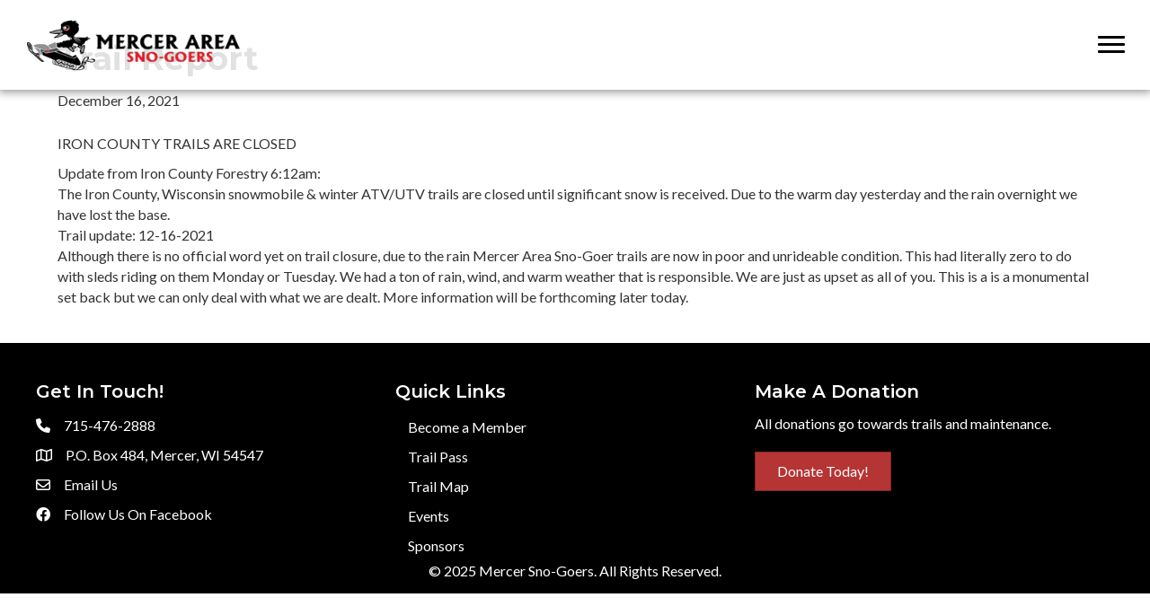

--- FILE ---
content_type: text/html; charset=UTF-8
request_url: https://mercersnogoers.com/trail-report-29/
body_size: 18134
content:
<!DOCTYPE html>
<html lang="en-US">
<head>
<meta charset="UTF-8" />
<meta name='viewport' content='width=device-width, initial-scale=1.0' />
<meta http-equiv='X-UA-Compatible' content='IE=edge' />
<link rel="profile" href="https://gmpg.org/xfn/11" />
<meta name='robots' content='index, follow, max-image-preview:large, max-snippet:-1, max-video-preview:-1' />
	<style>img:is([sizes="auto" i], [sizes^="auto," i]) { contain-intrinsic-size: 3000px 1500px }</style>
	<script>window._wca = window._wca || [];</script>

	<!-- This site is optimized with the Yoast SEO plugin v26.4 - https://yoast.com/wordpress/plugins/seo/ -->
	<title>Trail Report - Mercer Sno-Goers</title>
	<link rel="canonical" href="https://mercersnogoers.com/trail-report-29/" />
	<meta property="og:locale" content="en_US" />
	<meta property="og:type" content="article" />
	<meta property="og:title" content="Trail Report - Mercer Sno-Goers" />
	<meta property="og:description" content="IRON COUNTY TRAILS ARE CLOSED Update from Iron County Forestry 6:12am: The Iron County, Wisconsin snowmobile &amp; winter ATV/UTV trails are closed until significant snow is received. Due to the warm day yesterday and the rain overnight we have lost the base. Trail update: 12-16-2021 Although there is no official word yet on trail closure,&hellip;" />
	<meta property="og:url" content="https://mercersnogoers.com/trail-report-29/" />
	<meta property="og:site_name" content="Mercer Sno-Goers" />
	<meta property="article:published_time" content="2021-12-16T15:51:07+00:00" />
	<meta name="author" content="Tanner Hiller" />
	<meta name="twitter:label1" content="Written by" />
	<meta name="twitter:data1" content="Tanner Hiller" />
	<meta name="twitter:label2" content="Est. reading time" />
	<meta name="twitter:data2" content="1 minute" />
	<script type="application/ld+json" class="yoast-schema-graph">{"@context":"https://schema.org","@graph":[{"@type":"WebPage","@id":"https://mercersnogoers.com/trail-report-29/","url":"https://mercersnogoers.com/trail-report-29/","name":"Trail Report - Mercer Sno-Goers","isPartOf":{"@id":"https://mercersnogoers.com/#website"},"datePublished":"2021-12-16T15:51:07+00:00","author":{"@id":"https://mercersnogoers.com/#/schema/person/c2a1cf3eb5df5e1fff5bf2a2dd55decf"},"breadcrumb":{"@id":"https://mercersnogoers.com/trail-report-29/#breadcrumb"},"inLanguage":"en-US","potentialAction":[{"@type":"ReadAction","target":["https://mercersnogoers.com/trail-report-29/"]}]},{"@type":"BreadcrumbList","@id":"https://mercersnogoers.com/trail-report-29/#breadcrumb","itemListElement":[{"@type":"ListItem","position":1,"name":"Home","item":"https://mercersnogoers.com/"},{"@type":"ListItem","position":2,"name":"Trail Report"}]},{"@type":"WebSite","@id":"https://mercersnogoers.com/#website","url":"https://mercersnogoers.com/","name":"Mercer Sno-Goers","description":"Making the Best Trails Better","potentialAction":[{"@type":"SearchAction","target":{"@type":"EntryPoint","urlTemplate":"https://mercersnogoers.com/?s={search_term_string}"},"query-input":{"@type":"PropertyValueSpecification","valueRequired":true,"valueName":"search_term_string"}}],"inLanguage":"en-US"},{"@type":"Person","@id":"https://mercersnogoers.com/#/schema/person/c2a1cf3eb5df5e1fff5bf2a2dd55decf","name":"Tanner Hiller","image":{"@type":"ImageObject","inLanguage":"en-US","@id":"https://mercersnogoers.com/#/schema/person/image/","url":"https://secure.gravatar.com/avatar/8da9d71d837e7695f7d3a655cfc9a88660f22f92ea2be530fe925bef851016fa?s=96&d=mm&r=g","contentUrl":"https://secure.gravatar.com/avatar/8da9d71d837e7695f7d3a655cfc9a88660f22f92ea2be530fe925bef851016fa?s=96&d=mm&r=g","caption":"Tanner Hiller"},"url":"https://mercersnogoers.com/author/tanner/"}]}</script>
	<!-- / Yoast SEO plugin. -->


<link rel='dns-prefetch' href='//stats.wp.com' />
<link rel='dns-prefetch' href='//fonts.googleapis.com' />
<link href='https://fonts.gstatic.com' crossorigin rel='preconnect' />
<link rel="alternate" type="application/rss+xml" title="Mercer Sno-Goers &raquo; Feed" href="https://mercersnogoers.com/feed/" />
<link rel="alternate" type="application/rss+xml" title="Mercer Sno-Goers &raquo; Comments Feed" href="https://mercersnogoers.com/comments/feed/" />
<link rel="preload" href="https://mercersnogoers.com/wp-content/plugins/bb-plugin/fonts/fontawesome/5.15.4/webfonts/fa-solid-900.woff2" as="font" type="font/woff2" crossorigin="anonymous">
<link rel="preload" href="https://mercersnogoers.com/wp-content/plugins/bb-plugin/fonts/fontawesome/5.15.4/webfonts/fa-regular-400.woff2" as="font" type="font/woff2" crossorigin="anonymous">
<link rel="preload" href="https://mercersnogoers.com/wp-content/plugins/bb-plugin/fonts/fontawesome/5.15.4/webfonts/fa-brands-400.woff2" as="font" type="font/woff2" crossorigin="anonymous">
<script>
window._wpemojiSettings = {"baseUrl":"https:\/\/s.w.org\/images\/core\/emoji\/16.0.1\/72x72\/","ext":".png","svgUrl":"https:\/\/s.w.org\/images\/core\/emoji\/16.0.1\/svg\/","svgExt":".svg","source":{"concatemoji":"https:\/\/mercersnogoers.com\/wp-includes\/js\/wp-emoji-release.min.js?ver=6.8.3"}};
/*! This file is auto-generated */
!function(s,n){var o,i,e;function c(e){try{var t={supportTests:e,timestamp:(new Date).valueOf()};sessionStorage.setItem(o,JSON.stringify(t))}catch(e){}}function p(e,t,n){e.clearRect(0,0,e.canvas.width,e.canvas.height),e.fillText(t,0,0);var t=new Uint32Array(e.getImageData(0,0,e.canvas.width,e.canvas.height).data),a=(e.clearRect(0,0,e.canvas.width,e.canvas.height),e.fillText(n,0,0),new Uint32Array(e.getImageData(0,0,e.canvas.width,e.canvas.height).data));return t.every(function(e,t){return e===a[t]})}function u(e,t){e.clearRect(0,0,e.canvas.width,e.canvas.height),e.fillText(t,0,0);for(var n=e.getImageData(16,16,1,1),a=0;a<n.data.length;a++)if(0!==n.data[a])return!1;return!0}function f(e,t,n,a){switch(t){case"flag":return n(e,"\ud83c\udff3\ufe0f\u200d\u26a7\ufe0f","\ud83c\udff3\ufe0f\u200b\u26a7\ufe0f")?!1:!n(e,"\ud83c\udde8\ud83c\uddf6","\ud83c\udde8\u200b\ud83c\uddf6")&&!n(e,"\ud83c\udff4\udb40\udc67\udb40\udc62\udb40\udc65\udb40\udc6e\udb40\udc67\udb40\udc7f","\ud83c\udff4\u200b\udb40\udc67\u200b\udb40\udc62\u200b\udb40\udc65\u200b\udb40\udc6e\u200b\udb40\udc67\u200b\udb40\udc7f");case"emoji":return!a(e,"\ud83e\udedf")}return!1}function g(e,t,n,a){var r="undefined"!=typeof WorkerGlobalScope&&self instanceof WorkerGlobalScope?new OffscreenCanvas(300,150):s.createElement("canvas"),o=r.getContext("2d",{willReadFrequently:!0}),i=(o.textBaseline="top",o.font="600 32px Arial",{});return e.forEach(function(e){i[e]=t(o,e,n,a)}),i}function t(e){var t=s.createElement("script");t.src=e,t.defer=!0,s.head.appendChild(t)}"undefined"!=typeof Promise&&(o="wpEmojiSettingsSupports",i=["flag","emoji"],n.supports={everything:!0,everythingExceptFlag:!0},e=new Promise(function(e){s.addEventListener("DOMContentLoaded",e,{once:!0})}),new Promise(function(t){var n=function(){try{var e=JSON.parse(sessionStorage.getItem(o));if("object"==typeof e&&"number"==typeof e.timestamp&&(new Date).valueOf()<e.timestamp+604800&&"object"==typeof e.supportTests)return e.supportTests}catch(e){}return null}();if(!n){if("undefined"!=typeof Worker&&"undefined"!=typeof OffscreenCanvas&&"undefined"!=typeof URL&&URL.createObjectURL&&"undefined"!=typeof Blob)try{var e="postMessage("+g.toString()+"("+[JSON.stringify(i),f.toString(),p.toString(),u.toString()].join(",")+"));",a=new Blob([e],{type:"text/javascript"}),r=new Worker(URL.createObjectURL(a),{name:"wpTestEmojiSupports"});return void(r.onmessage=function(e){c(n=e.data),r.terminate(),t(n)})}catch(e){}c(n=g(i,f,p,u))}t(n)}).then(function(e){for(var t in e)n.supports[t]=e[t],n.supports.everything=n.supports.everything&&n.supports[t],"flag"!==t&&(n.supports.everythingExceptFlag=n.supports.everythingExceptFlag&&n.supports[t]);n.supports.everythingExceptFlag=n.supports.everythingExceptFlag&&!n.supports.flag,n.DOMReady=!1,n.readyCallback=function(){n.DOMReady=!0}}).then(function(){return e}).then(function(){var e;n.supports.everything||(n.readyCallback(),(e=n.source||{}).concatemoji?t(e.concatemoji):e.wpemoji&&e.twemoji&&(t(e.twemoji),t(e.wpemoji)))}))}((window,document),window._wpemojiSettings);
</script>

<link rel='stylesheet' id='mec-select2-style-css' href='https://mercersnogoers.com/wp-content/plugins/modern-events-calendar-lite/assets/packages/select2/select2.min.css?ver=7.27.0' media='all' />
<link rel='stylesheet' id='mec-font-icons-css' href='https://mercersnogoers.com/wp-content/plugins/modern-events-calendar-lite/assets/css/iconfonts.css?ver=7.27.0' media='all' />
<link rel='stylesheet' id='mec-frontend-style-css' href='https://mercersnogoers.com/wp-content/plugins/modern-events-calendar-lite/assets/css/frontend.min.css?ver=7.27.0' media='all' />
<link rel='stylesheet' id='mec-tooltip-style-css' href='https://mercersnogoers.com/wp-content/plugins/modern-events-calendar-lite/assets/packages/tooltip/tooltip.css?ver=7.27.0' media='all' />
<link rel='stylesheet' id='mec-tooltip-shadow-style-css' href='https://mercersnogoers.com/wp-content/plugins/modern-events-calendar-lite/assets/packages/tooltip/tooltipster-sideTip-shadow.min.css?ver=7.27.0' media='all' />
<link rel='stylesheet' id='featherlight-css' href='https://mercersnogoers.com/wp-content/plugins/modern-events-calendar-lite/assets/packages/featherlight/featherlight.css?ver=7.27.0' media='all' />
<link rel='stylesheet' id='mec-lity-style-css' href='https://mercersnogoers.com/wp-content/plugins/modern-events-calendar-lite/assets/packages/lity/lity.min.css?ver=7.27.0' media='all' />
<link rel='stylesheet' id='mec-general-calendar-style-css' href='https://mercersnogoers.com/wp-content/plugins/modern-events-calendar-lite/assets/css/mec-general-calendar.css?ver=7.27.0' media='all' />
<link rel='stylesheet' id='dashicons-css' href='https://mercersnogoers.com/wp-includes/css/dashicons.min.css?ver=6.8.3' media='all' />
<link rel='stylesheet' id='menu-icons-extra-css' href='https://mercersnogoers.com/wp-content/plugins/menu-icons/css/extra.min.css?ver=0.13.19' media='all' />
<style id='wp-emoji-styles-inline-css'>

	img.wp-smiley, img.emoji {
		display: inline !important;
		border: none !important;
		box-shadow: none !important;
		height: 1em !important;
		width: 1em !important;
		margin: 0 0.07em !important;
		vertical-align: -0.1em !important;
		background: none !important;
		padding: 0 !important;
	}
</style>
<link rel='stylesheet' id='wp-block-library-css' href='https://mercersnogoers.com/wp-includes/css/dist/block-library/style.min.css?ver=6.8.3' media='all' />
<style id='wp-block-library-theme-inline-css'>
.wp-block-audio :where(figcaption){color:#555;font-size:13px;text-align:center}.is-dark-theme .wp-block-audio :where(figcaption){color:#ffffffa6}.wp-block-audio{margin:0 0 1em}.wp-block-code{border:1px solid #ccc;border-radius:4px;font-family:Menlo,Consolas,monaco,monospace;padding:.8em 1em}.wp-block-embed :where(figcaption){color:#555;font-size:13px;text-align:center}.is-dark-theme .wp-block-embed :where(figcaption){color:#ffffffa6}.wp-block-embed{margin:0 0 1em}.blocks-gallery-caption{color:#555;font-size:13px;text-align:center}.is-dark-theme .blocks-gallery-caption{color:#ffffffa6}:root :where(.wp-block-image figcaption){color:#555;font-size:13px;text-align:center}.is-dark-theme :root :where(.wp-block-image figcaption){color:#ffffffa6}.wp-block-image{margin:0 0 1em}.wp-block-pullquote{border-bottom:4px solid;border-top:4px solid;color:currentColor;margin-bottom:1.75em}.wp-block-pullquote cite,.wp-block-pullquote footer,.wp-block-pullquote__citation{color:currentColor;font-size:.8125em;font-style:normal;text-transform:uppercase}.wp-block-quote{border-left:.25em solid;margin:0 0 1.75em;padding-left:1em}.wp-block-quote cite,.wp-block-quote footer{color:currentColor;font-size:.8125em;font-style:normal;position:relative}.wp-block-quote:where(.has-text-align-right){border-left:none;border-right:.25em solid;padding-left:0;padding-right:1em}.wp-block-quote:where(.has-text-align-center){border:none;padding-left:0}.wp-block-quote.is-large,.wp-block-quote.is-style-large,.wp-block-quote:where(.is-style-plain){border:none}.wp-block-search .wp-block-search__label{font-weight:700}.wp-block-search__button{border:1px solid #ccc;padding:.375em .625em}:where(.wp-block-group.has-background){padding:1.25em 2.375em}.wp-block-separator.has-css-opacity{opacity:.4}.wp-block-separator{border:none;border-bottom:2px solid;margin-left:auto;margin-right:auto}.wp-block-separator.has-alpha-channel-opacity{opacity:1}.wp-block-separator:not(.is-style-wide):not(.is-style-dots){width:100px}.wp-block-separator.has-background:not(.is-style-dots){border-bottom:none;height:1px}.wp-block-separator.has-background:not(.is-style-wide):not(.is-style-dots){height:2px}.wp-block-table{margin:0 0 1em}.wp-block-table td,.wp-block-table th{word-break:normal}.wp-block-table :where(figcaption){color:#555;font-size:13px;text-align:center}.is-dark-theme .wp-block-table :where(figcaption){color:#ffffffa6}.wp-block-video :where(figcaption){color:#555;font-size:13px;text-align:center}.is-dark-theme .wp-block-video :where(figcaption){color:#ffffffa6}.wp-block-video{margin:0 0 1em}:root :where(.wp-block-template-part.has-background){margin-bottom:0;margin-top:0;padding:1.25em 2.375em}
</style>
<style id='classic-theme-styles-inline-css'>
/*! This file is auto-generated */
.wp-block-button__link{color:#fff;background-color:#32373c;border-radius:9999px;box-shadow:none;text-decoration:none;padding:calc(.667em + 2px) calc(1.333em + 2px);font-size:1.125em}.wp-block-file__button{background:#32373c;color:#fff;text-decoration:none}
</style>
<link rel='stylesheet' id='mediaelement-css' href='https://mercersnogoers.com/wp-includes/js/mediaelement/mediaelementplayer-legacy.min.css?ver=4.2.17' media='all' />
<link rel='stylesheet' id='wp-mediaelement-css' href='https://mercersnogoers.com/wp-includes/js/mediaelement/wp-mediaelement.min.css?ver=6.8.3' media='all' />
<style id='jetpack-sharing-buttons-style-inline-css'>
.jetpack-sharing-buttons__services-list{display:flex;flex-direction:row;flex-wrap:wrap;gap:0;list-style-type:none;margin:5px;padding:0}.jetpack-sharing-buttons__services-list.has-small-icon-size{font-size:12px}.jetpack-sharing-buttons__services-list.has-normal-icon-size{font-size:16px}.jetpack-sharing-buttons__services-list.has-large-icon-size{font-size:24px}.jetpack-sharing-buttons__services-list.has-huge-icon-size{font-size:36px}@media print{.jetpack-sharing-buttons__services-list{display:none!important}}.editor-styles-wrapper .wp-block-jetpack-sharing-buttons{gap:0;padding-inline-start:0}ul.jetpack-sharing-buttons__services-list.has-background{padding:1.25em 2.375em}
</style>
<style id='global-styles-inline-css'>
:root{--wp--preset--aspect-ratio--square: 1;--wp--preset--aspect-ratio--4-3: 4/3;--wp--preset--aspect-ratio--3-4: 3/4;--wp--preset--aspect-ratio--3-2: 3/2;--wp--preset--aspect-ratio--2-3: 2/3;--wp--preset--aspect-ratio--16-9: 16/9;--wp--preset--aspect-ratio--9-16: 9/16;--wp--preset--color--black: #000000;--wp--preset--color--cyan-bluish-gray: #abb8c3;--wp--preset--color--white: #ffffff;--wp--preset--color--pale-pink: #f78da7;--wp--preset--color--vivid-red: #cf2e2e;--wp--preset--color--luminous-vivid-orange: #ff6900;--wp--preset--color--luminous-vivid-amber: #fcb900;--wp--preset--color--light-green-cyan: #7bdcb5;--wp--preset--color--vivid-green-cyan: #00d084;--wp--preset--color--pale-cyan-blue: #8ed1fc;--wp--preset--color--vivid-cyan-blue: #0693e3;--wp--preset--color--vivid-purple: #9b51e0;--wp--preset--color--fl-heading-text: #333333;--wp--preset--color--fl-body-bg: #ffffff;--wp--preset--color--fl-body-text: #333333;--wp--preset--color--fl-accent: #b53434;--wp--preset--color--fl-accent-hover: #b53434;--wp--preset--color--fl-topbar-bg: #000000;--wp--preset--color--fl-topbar-text: #ffffff;--wp--preset--color--fl-topbar-link: #ffffff;--wp--preset--color--fl-topbar-hover: #ffffff;--wp--preset--color--fl-header-bg: #ffffff;--wp--preset--color--fl-header-text: #000000;--wp--preset--color--fl-header-link: #000000;--wp--preset--color--fl-header-hover: #b53434;--wp--preset--color--fl-nav-bg: #ffffff;--wp--preset--color--fl-nav-link: #000000;--wp--preset--color--fl-nav-hover: #b53434;--wp--preset--color--fl-content-bg: #ffffff;--wp--preset--color--fl-footer-widgets-bg: #ffffff;--wp--preset--color--fl-footer-widgets-text: #000000;--wp--preset--color--fl-footer-widgets-link: #428bca;--wp--preset--color--fl-footer-widgets-hover: #428bca;--wp--preset--color--fl-footer-bg: #000000;--wp--preset--color--fl-footer-text: #ffffff;--wp--preset--color--fl-footer-link: #ffffff;--wp--preset--color--fl-footer-hover: #ffffff;--wp--preset--gradient--vivid-cyan-blue-to-vivid-purple: linear-gradient(135deg,rgba(6,147,227,1) 0%,rgb(155,81,224) 100%);--wp--preset--gradient--light-green-cyan-to-vivid-green-cyan: linear-gradient(135deg,rgb(122,220,180) 0%,rgb(0,208,130) 100%);--wp--preset--gradient--luminous-vivid-amber-to-luminous-vivid-orange: linear-gradient(135deg,rgba(252,185,0,1) 0%,rgba(255,105,0,1) 100%);--wp--preset--gradient--luminous-vivid-orange-to-vivid-red: linear-gradient(135deg,rgba(255,105,0,1) 0%,rgb(207,46,46) 100%);--wp--preset--gradient--very-light-gray-to-cyan-bluish-gray: linear-gradient(135deg,rgb(238,238,238) 0%,rgb(169,184,195) 100%);--wp--preset--gradient--cool-to-warm-spectrum: linear-gradient(135deg,rgb(74,234,220) 0%,rgb(151,120,209) 20%,rgb(207,42,186) 40%,rgb(238,44,130) 60%,rgb(251,105,98) 80%,rgb(254,248,76) 100%);--wp--preset--gradient--blush-light-purple: linear-gradient(135deg,rgb(255,206,236) 0%,rgb(152,150,240) 100%);--wp--preset--gradient--blush-bordeaux: linear-gradient(135deg,rgb(254,205,165) 0%,rgb(254,45,45) 50%,rgb(107,0,62) 100%);--wp--preset--gradient--luminous-dusk: linear-gradient(135deg,rgb(255,203,112) 0%,rgb(199,81,192) 50%,rgb(65,88,208) 100%);--wp--preset--gradient--pale-ocean: linear-gradient(135deg,rgb(255,245,203) 0%,rgb(182,227,212) 50%,rgb(51,167,181) 100%);--wp--preset--gradient--electric-grass: linear-gradient(135deg,rgb(202,248,128) 0%,rgb(113,206,126) 100%);--wp--preset--gradient--midnight: linear-gradient(135deg,rgb(2,3,129) 0%,rgb(40,116,252) 100%);--wp--preset--font-size--small: 13px;--wp--preset--font-size--medium: 20px;--wp--preset--font-size--large: 36px;--wp--preset--font-size--x-large: 42px;--wp--preset--spacing--20: 0.44rem;--wp--preset--spacing--30: 0.67rem;--wp--preset--spacing--40: 1rem;--wp--preset--spacing--50: 1.5rem;--wp--preset--spacing--60: 2.25rem;--wp--preset--spacing--70: 3.38rem;--wp--preset--spacing--80: 5.06rem;--wp--preset--shadow--natural: 6px 6px 9px rgba(0, 0, 0, 0.2);--wp--preset--shadow--deep: 12px 12px 50px rgba(0, 0, 0, 0.4);--wp--preset--shadow--sharp: 6px 6px 0px rgba(0, 0, 0, 0.2);--wp--preset--shadow--outlined: 6px 6px 0px -3px rgba(255, 255, 255, 1), 6px 6px rgba(0, 0, 0, 1);--wp--preset--shadow--crisp: 6px 6px 0px rgba(0, 0, 0, 1);}:where(.is-layout-flex){gap: 0.5em;}:where(.is-layout-grid){gap: 0.5em;}body .is-layout-flex{display: flex;}.is-layout-flex{flex-wrap: wrap;align-items: center;}.is-layout-flex > :is(*, div){margin: 0;}body .is-layout-grid{display: grid;}.is-layout-grid > :is(*, div){margin: 0;}:where(.wp-block-columns.is-layout-flex){gap: 2em;}:where(.wp-block-columns.is-layout-grid){gap: 2em;}:where(.wp-block-post-template.is-layout-flex){gap: 1.25em;}:where(.wp-block-post-template.is-layout-grid){gap: 1.25em;}.has-black-color{color: var(--wp--preset--color--black) !important;}.has-cyan-bluish-gray-color{color: var(--wp--preset--color--cyan-bluish-gray) !important;}.has-white-color{color: var(--wp--preset--color--white) !important;}.has-pale-pink-color{color: var(--wp--preset--color--pale-pink) !important;}.has-vivid-red-color{color: var(--wp--preset--color--vivid-red) !important;}.has-luminous-vivid-orange-color{color: var(--wp--preset--color--luminous-vivid-orange) !important;}.has-luminous-vivid-amber-color{color: var(--wp--preset--color--luminous-vivid-amber) !important;}.has-light-green-cyan-color{color: var(--wp--preset--color--light-green-cyan) !important;}.has-vivid-green-cyan-color{color: var(--wp--preset--color--vivid-green-cyan) !important;}.has-pale-cyan-blue-color{color: var(--wp--preset--color--pale-cyan-blue) !important;}.has-vivid-cyan-blue-color{color: var(--wp--preset--color--vivid-cyan-blue) !important;}.has-vivid-purple-color{color: var(--wp--preset--color--vivid-purple) !important;}.has-black-background-color{background-color: var(--wp--preset--color--black) !important;}.has-cyan-bluish-gray-background-color{background-color: var(--wp--preset--color--cyan-bluish-gray) !important;}.has-white-background-color{background-color: var(--wp--preset--color--white) !important;}.has-pale-pink-background-color{background-color: var(--wp--preset--color--pale-pink) !important;}.has-vivid-red-background-color{background-color: var(--wp--preset--color--vivid-red) !important;}.has-luminous-vivid-orange-background-color{background-color: var(--wp--preset--color--luminous-vivid-orange) !important;}.has-luminous-vivid-amber-background-color{background-color: var(--wp--preset--color--luminous-vivid-amber) !important;}.has-light-green-cyan-background-color{background-color: var(--wp--preset--color--light-green-cyan) !important;}.has-vivid-green-cyan-background-color{background-color: var(--wp--preset--color--vivid-green-cyan) !important;}.has-pale-cyan-blue-background-color{background-color: var(--wp--preset--color--pale-cyan-blue) !important;}.has-vivid-cyan-blue-background-color{background-color: var(--wp--preset--color--vivid-cyan-blue) !important;}.has-vivid-purple-background-color{background-color: var(--wp--preset--color--vivid-purple) !important;}.has-black-border-color{border-color: var(--wp--preset--color--black) !important;}.has-cyan-bluish-gray-border-color{border-color: var(--wp--preset--color--cyan-bluish-gray) !important;}.has-white-border-color{border-color: var(--wp--preset--color--white) !important;}.has-pale-pink-border-color{border-color: var(--wp--preset--color--pale-pink) !important;}.has-vivid-red-border-color{border-color: var(--wp--preset--color--vivid-red) !important;}.has-luminous-vivid-orange-border-color{border-color: var(--wp--preset--color--luminous-vivid-orange) !important;}.has-luminous-vivid-amber-border-color{border-color: var(--wp--preset--color--luminous-vivid-amber) !important;}.has-light-green-cyan-border-color{border-color: var(--wp--preset--color--light-green-cyan) !important;}.has-vivid-green-cyan-border-color{border-color: var(--wp--preset--color--vivid-green-cyan) !important;}.has-pale-cyan-blue-border-color{border-color: var(--wp--preset--color--pale-cyan-blue) !important;}.has-vivid-cyan-blue-border-color{border-color: var(--wp--preset--color--vivid-cyan-blue) !important;}.has-vivid-purple-border-color{border-color: var(--wp--preset--color--vivid-purple) !important;}.has-vivid-cyan-blue-to-vivid-purple-gradient-background{background: var(--wp--preset--gradient--vivid-cyan-blue-to-vivid-purple) !important;}.has-light-green-cyan-to-vivid-green-cyan-gradient-background{background: var(--wp--preset--gradient--light-green-cyan-to-vivid-green-cyan) !important;}.has-luminous-vivid-amber-to-luminous-vivid-orange-gradient-background{background: var(--wp--preset--gradient--luminous-vivid-amber-to-luminous-vivid-orange) !important;}.has-luminous-vivid-orange-to-vivid-red-gradient-background{background: var(--wp--preset--gradient--luminous-vivid-orange-to-vivid-red) !important;}.has-very-light-gray-to-cyan-bluish-gray-gradient-background{background: var(--wp--preset--gradient--very-light-gray-to-cyan-bluish-gray) !important;}.has-cool-to-warm-spectrum-gradient-background{background: var(--wp--preset--gradient--cool-to-warm-spectrum) !important;}.has-blush-light-purple-gradient-background{background: var(--wp--preset--gradient--blush-light-purple) !important;}.has-blush-bordeaux-gradient-background{background: var(--wp--preset--gradient--blush-bordeaux) !important;}.has-luminous-dusk-gradient-background{background: var(--wp--preset--gradient--luminous-dusk) !important;}.has-pale-ocean-gradient-background{background: var(--wp--preset--gradient--pale-ocean) !important;}.has-electric-grass-gradient-background{background: var(--wp--preset--gradient--electric-grass) !important;}.has-midnight-gradient-background{background: var(--wp--preset--gradient--midnight) !important;}.has-small-font-size{font-size: var(--wp--preset--font-size--small) !important;}.has-medium-font-size{font-size: var(--wp--preset--font-size--medium) !important;}.has-large-font-size{font-size: var(--wp--preset--font-size--large) !important;}.has-x-large-font-size{font-size: var(--wp--preset--font-size--x-large) !important;}
:where(.wp-block-post-template.is-layout-flex){gap: 1.25em;}:where(.wp-block-post-template.is-layout-grid){gap: 1.25em;}
:where(.wp-block-columns.is-layout-flex){gap: 2em;}:where(.wp-block-columns.is-layout-grid){gap: 2em;}
:root :where(.wp-block-pullquote){font-size: 1.5em;line-height: 1.6;}
</style>
<link rel='stylesheet' id='hm-wcdon-frontend-styles-css' href='https://mercersnogoers.com/wp-content/plugins/donations-for-woocommerce/css/frontend.css?ver=6.8.3' media='all' />
<link rel='stylesheet' id='woocommerce-layout-css' href='https://mercersnogoers.com/wp-content/plugins/woocommerce/assets/css/woocommerce-layout.css?ver=10.3.5' media='all' />
<style id='woocommerce-layout-inline-css'>

	.infinite-scroll .woocommerce-pagination {
		display: none;
	}
</style>
<link rel='stylesheet' id='woocommerce-smallscreen-css' href='https://mercersnogoers.com/wp-content/plugins/woocommerce/assets/css/woocommerce-smallscreen.css?ver=10.3.5' media='only screen and (max-width: 767px)' />
<link rel='stylesheet' id='woocommerce-general-css' href='https://mercersnogoers.com/wp-content/plugins/woocommerce/assets/css/woocommerce.css?ver=10.3.5' media='all' />
<style id='woocommerce-inline-inline-css'>
.woocommerce form .form-row .required { visibility: visible; }
</style>
<link rel='stylesheet' id='font-awesome-5-css' href='https://mercersnogoers.com/wp-content/plugins/menu-icons/css/fontawesome/css/all.min.css?ver=6.8.3' media='all' />
<link rel='stylesheet' id='fl-builder-layout-bundle-bc9104c559fc76722c23ca0a5032c3a8-css' href='https://mercersnogoers.com/wp-content/uploads/bb-plugin/cache/bc9104c559fc76722c23ca0a5032c3a8-layout-bundle.css?ver=2.9.4-1.5.2' media='all' />
<link rel='stylesheet' id='brands-styles-css' href='https://mercersnogoers.com/wp-content/plugins/woocommerce/assets/css/brands.css?ver=10.3.5' media='all' />
<link rel='stylesheet' id='wcpa-frontend-css' href='https://mercersnogoers.com/wp-content/plugins/woo-custom-product-addons/assets/css/style_1.css?ver=3.0.18' media='all' />
<link rel='stylesheet' id='jquery-magnificpopup-css' href='https://mercersnogoers.com/wp-content/plugins/bb-plugin/css/jquery.magnificpopup.min.css?ver=2.9.4' media='all' />
<link rel='stylesheet' id='bootstrap-css' href='https://mercersnogoers.com/wp-content/themes/bb-theme/css/bootstrap.min.css?ver=1.7.19' media='all' />
<link rel='stylesheet' id='fl-automator-skin-css' href='https://mercersnogoers.com/wp-content/uploads/bb-theme/skin-68faab1b30589.css?ver=1.7.19' media='all' />
<link rel='stylesheet' id='fl-child-theme-css' href='https://mercersnogoers.com/wp-content/themes/bb-theme-child/style.css?ver=6.8.3' media='all' />
<link rel='stylesheet' id='pp-animate-css' href='https://mercersnogoers.com/wp-content/plugins/bbpowerpack/assets/css/animate.min.css?ver=3.5.1' media='all' />
<link rel='stylesheet' id='fl-builder-google-fonts-197d9d9d531e47403edfc988c2bb9d9d-css' href='//fonts.googleapis.com/css?family=Lato%3A300%2C400%2C700%7CMontserrat%3A700%2C600&#038;ver=6.8.3' media='all' />
<script src="https://mercersnogoers.com/wp-includes/js/jquery/jquery.min.js?ver=3.7.1" id="jquery-core-js"></script>
<script src="https://mercersnogoers.com/wp-includes/js/jquery/jquery-migrate.min.js?ver=3.4.1" id="jquery-migrate-js"></script>
<script src="https://mercersnogoers.com/wp-content/plugins/woocommerce/assets/js/jquery-blockui/jquery.blockUI.min.js?ver=2.7.0-wc.10.3.5" id="wc-jquery-blockui-js" defer data-wp-strategy="defer"></script>
<script id="wc-add-to-cart-js-extra">
var wc_add_to_cart_params = {"ajax_url":"\/wp-admin\/admin-ajax.php","wc_ajax_url":"\/?wc-ajax=%%endpoint%%","i18n_view_cart":"View cart","cart_url":"https:\/\/mercersnogoers.com\/cart\/","is_cart":"","cart_redirect_after_add":"no"};
</script>
<script src="https://mercersnogoers.com/wp-content/plugins/woocommerce/assets/js/frontend/add-to-cart.min.js?ver=10.3.5" id="wc-add-to-cart-js" defer data-wp-strategy="defer"></script>
<script src="https://mercersnogoers.com/wp-content/plugins/woocommerce/assets/js/js-cookie/js.cookie.min.js?ver=2.1.4-wc.10.3.5" id="wc-js-cookie-js" defer data-wp-strategy="defer"></script>
<script id="woocommerce-js-extra">
var woocommerce_params = {"ajax_url":"\/wp-admin\/admin-ajax.php","wc_ajax_url":"\/?wc-ajax=%%endpoint%%","i18n_password_show":"Show password","i18n_password_hide":"Hide password"};
</script>
<script src="https://mercersnogoers.com/wp-content/plugins/woocommerce/assets/js/frontend/woocommerce.min.js?ver=10.3.5" id="woocommerce-js" defer data-wp-strategy="defer"></script>
<script id="sentry_init-js-extra">
var sentryTags = {"source":"frontend","domain":"https:\/\/mercersnogoers.com","plugin_version":"2.7.9.4","woocommerce_version":"10.3.5","wordpress_version":"6.8.3","terminal_id":"323973001"};
var sentryTags = {"source":"frontend","domain":"https:\/\/mercersnogoers.com","plugin_version":"2.7.9.4","woocommerce_version":"10.3.5","wordpress_version":"6.8.3","terminal_id":"323973001"};
var sentryTags = {"source":"frontend","domain":"https:\/\/mercersnogoers.com","plugin_version":"2.7.9.4","woocommerce_version":"10.3.5","wordpress_version":"6.8.3","terminal_id":"323973001"};
</script>
<script src="https://mercersnogoers.com/wp-content/plugins/payroc-gateway-for-woocommerce/assets/js/sentry.js?ver=2.7.9.4" id="sentry_init-js"></script>
<script id="WCPAY_ASSETS-js-extra">
var wcpayAssets = {"url":"https:\/\/mercersnogoers.com\/wp-content\/plugins\/woocommerce-payments\/dist\/"};
</script>
<script src="https://stats.wp.com/s-202547.js" id="woocommerce-analytics-js" defer data-wp-strategy="defer"></script>
<link rel="https://api.w.org/" href="https://mercersnogoers.com/wp-json/" /><link rel="alternate" title="JSON" type="application/json" href="https://mercersnogoers.com/wp-json/wp/v2/posts/5938" /><link rel="EditURI" type="application/rsd+xml" title="RSD" href="https://mercersnogoers.com/xmlrpc.php?rsd" />
<meta name="generator" content="WordPress 6.8.3" />
<meta name="generator" content="WooCommerce 10.3.5" />
<link rel='shortlink' href='https://mercersnogoers.com/?p=5938' />
<link rel="alternate" title="oEmbed (JSON)" type="application/json+oembed" href="https://mercersnogoers.com/wp-json/oembed/1.0/embed?url=https%3A%2F%2Fmercersnogoers.com%2Ftrail-report-29%2F" />
<link rel="alternate" title="oEmbed (XML)" type="text/xml+oembed" href="https://mercersnogoers.com/wp-json/oembed/1.0/embed?url=https%3A%2F%2Fmercersnogoers.com%2Ftrail-report-29%2F&#038;format=xml" />
		<script>
			var bb_powerpack = {
				version: '2.40.8',
				getAjaxUrl: function() { return atob( 'aHR0cHM6Ly9tZXJjZXJzbm9nb2Vycy5jb20vd3AtYWRtaW4vYWRtaW4tYWpheC5waHA=' ); },
				callback: function() {},
				mapMarkerData: {},
				post_id: '5938',
				search_term: '',
				current_page: 'https://mercersnogoers.com/trail-report-29/',
				conditionals: {
					is_front_page: false,
					is_home: false,
					is_archive: false,
					current_post_type: '',
					is_tax: false,
										is_author: false,
					current_author: false,
					is_search: false,
									}
			};
		</script>
			<style>img#wpstats{display:none}</style>
			<noscript><style>.woocommerce-product-gallery{ opacity: 1 !important; }</style></noscript>
	<style>:root{  --wcpaSectionTitleSize:14px;   --wcpaLabelSize:14px;   --wcpaDescSize:13px;   --wcpaErrorSize:13px;   --wcpaLabelWeight:normal;   --wcpaDescWeight:normal;   --wcpaBorderWidth:1px;   --wcpaBorderRadius:6px;   --wcpaInputHeight:45px;   --wcpaCheckLabelSize:14px;   --wcpaCheckBorderWidth:1px;   --wcpaCheckWidth:20px;   --wcpaCheckHeight:20px;   --wcpaCheckBorderRadius:4px;   --wcpaCheckButtonRadius:5px;   --wcpaCheckButtonBorder:2px; }:root{  --wcpaButtonColor:#3340d3;   --wcpaLabelColor:#424242;   --wcpaDescColor:#797979;   --wcpaBorderColor:#c6d0e9;   --wcpaBorderColorFocus:#3561f3;   --wcpaInputBgColor:#FFFFFF;   --wcpaInputColor:#5d5d5d;   --wcpaCheckLabelColor:#4a4a4a;   --wcpaCheckBgColor:#3340d3;   --wcpaCheckBorderColor:#B9CBE3;   --wcpaCheckTickColor:#ffffff;   --wcpaRadioBgColor:#3340d3;   --wcpaRadioBorderColor:#B9CBE3;   --wcpaRadioTickColor:#ffffff;   --wcpaButtonTextColor:#ffffff;   --wcpaErrorColor:#F55050; }:root{}</style><link rel="icon" href="https://mercersnogoers.com/wp-content/uploads/2015/02/favicon-100x100.png" sizes="32x32" />
<link rel="icon" href="https://mercersnogoers.com/wp-content/uploads/2015/02/favicon.png" sizes="192x192" />
<link rel="apple-touch-icon" href="https://mercersnogoers.com/wp-content/uploads/2015/02/favicon.png" />
<meta name="msapplication-TileImage" content="https://mercersnogoers.com/wp-content/uploads/2015/02/favicon.png" />
		<style id="wp-custom-css">
			.banner-ad-column img {max-width: 300px!important;}

.postid-2836 p.stock.in-stock,.postid-2836 .related.products {display:none;}

.variations .label {color: #000;}

@media (max-width: 768px) {
    img.alignleft,
    img.alignright {
        float: none;
        display: block;
        margin-left: auto!important;
        margin-right: auto!important;
    }
}


/* Main Menu Button Give the link some padding and some color */
.pp-advanced-menu .menu > li.ss-nav-button {
  padding: 10px;
}
.pp-advanced-menu .menu  > li.ss-nav-button > a {
  padding: 5px 18px !important;
  color: #ffffff !important;
  border-radius: 5px;
  background-color: #b53434;
}

/* Adjust the position for the fixed navigation menu */
.fl-page-header-fixed .pp-advanced-menu .menu > li.ss-nav-button > a {
  position: relative;
  bottom: 6px;
}

/* Give the button a hover & active state */
.pp-advanced-menu .menu > li.ss-nav-button > a:active,
.pp-advanced-menu .menu  > li.ss-nav-button > a:hover {
  color: #ffffff !important;
  background-color: #000000;
}

.single-ai1ec_event .fl-post-meta:nth-child(2) {display:none;}


h2.fl-post-feed-title {
    margin-bottom: 0!important;
}
.fl-post-feed-header {
    margin-bottom: 5px;
}
.fl-post-feed-meta {
    font-size: 12px;
    font-weight: bold;
}

#ai1ec-calendar {margin: 0 auto; max-width: 1000px;}


/* mobile menu color menu button */
@media (max-width: 992px) { /* Makes these changes only when screen sizes is 992 px or less */
.fl-page-nav-toggle-button.fl-page-nav-toggle-visible-mobile .fl-page-nav .navbar-toggle,
.fl-page-nav-toggle-button.fl-page-nav-toggle-visible-mobile .fl-page-nav .navbar-toggle:focus {background-color:#B53434;}
.fl-page-nav-toggle-button.fl-page-nav-toggle-visible-mobile .fl-page-nav .navbar-toggle:hover {background-color:#000000;}
.fl-page-nav-toggle-button.fl-page-nav-toggle-visible-mobile .fl-page-nav .navbar-toggle * {color: #ffffff; }
}

/* Modern Events Calendar */

.mec-events-template-default #fl-main-content, .post-type-archive-mec-events #fl-main-content {padding-top: 110px;padding-bottom: 30px;}

.mec-credit-url {display:none;}

body .featherlight .featherlight-content {
    min-width: 700px;
}

.mec-calendar .mec-event-article .mec-event-time,
.mec-calendar .mec-event-article .mec-event-date {
    font-size: 14px;
}

/* Woocommerce */

.mec-events-template-default #fl-main-content, .post-type-archive-mec-events #fl-main-content,.ai1ec_event-template-default #fl-main-content, .woocommerce-page #fl-main-content {padding-top: 110px;}
.woocommerce-shipping-calculator {display:none;}

.postid-1872 table.wccpf_fields_table td.wccpf_label, table.wccpf_fields_table td.wccpf_label label { width: 150px;}
.woocommerce div.product form.cart .variations td.label label, .woocommerce-page div.product form.cart .variations td.label label {font-weight: bold;}
.postid-1872 .woocommerce div.product form.cart, .woocommerce-page div.product form.cart {margin-top:0px;}
.postid-1872 .woocommerce div.product form.cart .variations {margin-bottom: 0px!important;}
.postid-1872 .woocommerce div.product form.cart .variations td, .woocommerce-page div.product form.cart .variations td {padding-bottom: 0px!important;}
.woocommerce ul.products li.product .woocommerce-loop-category__title, .woocommerce ul.products li.product .woocommerce-loop-product__title, .woocommerce ul.products li.product h3 {font-size: 1.4em!important;}
.woocommerce ul.products li.product .price {font-size: 1.2em!important;}
.page-id-1847 #billing_company_field label span.optional {display:none!important;}

/* Woocommerce Product Option Form */
.single_variation_wrap .form-control {
	height: auto;
	border:0!important;
	border-radius: 0;
	background-color: #fff;
}

.wcpa_field_label {border-top: 1px solid #fff;}

.trail-sign-form .wcpa_field_label {font-weight:bold!important;}

.woocommerce div.product form.cart .variations select {padding-left: 10px;}		</style>
		<!-- WooCommerce Colors -->
<style type="text/css">
p.demo_store{background-color:#b53434;color:#f8f0f0;}.woocommerce small.note{color:#333;}.woocommerce .woocommerce-breadcrumb{color:#333;}.woocommerce .woocommerce-breadcrumb a{color:#333;}.woocommerce div.product span.price,.woocommerce div.product p.price{color:#b53434;}.woocommerce div.product .stock{color:#b53434;}.woocommerce span.onsale{background-color:#b53434;color:#fff;}.woocommerce ul.products li.product .price{color:#b53434;}.woocommerce ul.products li.product .price .from{color:rgba(117, 117, 117, 0.5);}.woocommerce nav.woocommerce-pagination ul{border:1px solid #d3ced3;}.woocommerce nav.woocommerce-pagination ul li{border-right:1px solid #d3ced3;}.woocommerce nav.woocommerce-pagination ul li span.current,.woocommerce nav.woocommerce-pagination ul li a:hover,.woocommerce nav.woocommerce-pagination ul li a:focus{background:#ebe9eb;color:#8a7e8a;}.woocommerce a.button,.woocommerce button.button,.woocommerce input.button,.woocommerce #respond input#submit{color:#515151;background-color:#ebe9eb;}.woocommerce a.button:hover,.woocommerce button.button:hover,.woocommerce input.button:hover,.woocommerce #respond input#submit:hover{background-color:#dad8da;color:#515151;}.woocommerce a.button.alt,.woocommerce button.button.alt,.woocommerce input.button.alt,.woocommerce #respond input#submit.alt{background-color:#b53434;color:#f8f0f0;}.woocommerce a.button.alt:hover,.woocommerce button.button.alt:hover,.woocommerce input.button.alt:hover,.woocommerce #respond input#submit.alt:hover{background-color:#a42323;color:#f8f0f0;}.woocommerce a.button.alt.disabled,.woocommerce button.button.alt.disabled,.woocommerce input.button.alt.disabled,.woocommerce #respond input#submit.alt.disabled,.woocommerce a.button.alt:disabled,.woocommerce button.button.alt:disabled,.woocommerce input.button.alt:disabled,.woocommerce #respond input#submit.alt:disabled,.woocommerce a.button.alt:disabled[disabled],.woocommerce button.button.alt:disabled[disabled],.woocommerce input.button.alt:disabled[disabled],.woocommerce #respond input#submit.alt:disabled[disabled],.woocommerce a.button.alt.disabled:hover,.woocommerce button.button.alt.disabled:hover,.woocommerce input.button.alt.disabled:hover,.woocommerce #respond input#submit.alt.disabled:hover,.woocommerce a.button.alt:disabled:hover,.woocommerce button.button.alt:disabled:hover,.woocommerce input.button.alt:disabled:hover,.woocommerce #respond input#submit.alt:disabled:hover,.woocommerce a.button.alt:disabled[disabled]:hover,.woocommerce button.button.alt:disabled[disabled]:hover,.woocommerce input.button.alt:disabled[disabled]:hover,.woocommerce #respond input#submit.alt:disabled[disabled]:hover{background-color:#b53434;color:#f8f0f0;}.woocommerce a.button:disabled:hover,.woocommerce button.button:disabled:hover,.woocommerce input.button:disabled:hover,.woocommerce #respond input#submit:disabled:hover,.woocommerce a.button.disabled:hover,.woocommerce button.button.disabled:hover,.woocommerce input.button.disabled:hover,.woocommerce #respond input#submit.disabled:hover,.woocommerce a.button:disabled[disabled]:hover,.woocommerce button.button:disabled[disabled]:hover,.woocommerce input.button:disabled[disabled]:hover,.woocommerce #respond input#submit:disabled[disabled]:hover{background-color:#ebe9eb;}.woocommerce #reviews h2 small{color:#333;}.woocommerce #reviews h2 small a{color:#333;}.woocommerce #reviews #comments ol.commentlist li .meta{color:#333;}.woocommerce #reviews #comments ol.commentlist li img.avatar{background:#ebe9eb;border:1px solid #e4e1e4;}.woocommerce #reviews #comments ol.commentlist li .comment-text{border:1px solid #e4e1e4;}.woocommerce #reviews #comments ol.commentlist #respond{border:1px solid #e4e1e4;}.woocommerce .star-rating:before{color:#d3ced3;}.woocommerce.widget_shopping_cart .total,.woocommerce .widget_shopping_cart .total{border-top:3px double #ebe9eb;}.woocommerce form.login,.woocommerce form.checkout_coupon,.woocommerce form.register{border:1px solid #d3ced3;}.woocommerce .order_details li{border-right:1px dashed #d3ced3;}.woocommerce .widget_price_filter .ui-slider .ui-slider-handle{background-color:#b53434;}.woocommerce .widget_price_filter .ui-slider .ui-slider-range{background-color:#b53434;}.woocommerce .widget_price_filter .price_slider_wrapper .ui-widget-content{background-color:#710000;}.woocommerce-cart table.cart td.actions .coupon .input-text{border:1px solid #d3ced3;}.woocommerce-cart .cart-collaterals .cart_totals p small{color:#333;}.woocommerce-cart .cart-collaterals .cart_totals table small{color:#333;}.woocommerce-cart .cart-collaterals .cart_totals .discount td{color:#b53434;}.woocommerce-cart .cart-collaterals .cart_totals tr td,.woocommerce-cart .cart-collaterals .cart_totals tr th{border-top:1px solid #ebe9eb;}.woocommerce-checkout .checkout .create-account small{color:#333;}.woocommerce-checkout #payment{background:#ebe9eb;}.woocommerce-checkout #payment ul.payment_methods{border-bottom:1px solid #d3ced3;}.woocommerce-checkout #payment div.payment_box{background-color:#dfdcdf;color:#515151;}.woocommerce-checkout #payment div.payment_box input.input-text,.woocommerce-checkout #payment div.payment_box textarea{border-color:#c7c1c7;border-top-color:#bab4ba;}.woocommerce-checkout #payment div.payment_box ::-webkit-input-placeholder{color:#bab4ba;}.woocommerce-checkout #payment div.payment_box :-moz-placeholder{color:#bab4ba;}.woocommerce-checkout #payment div.payment_box :-ms-input-placeholder{color:#bab4ba;}.woocommerce-checkout #payment div.payment_box span.help{color:#333;}.woocommerce-checkout #payment div.payment_box:after{content:"";display:block;border:8px solid #dfdcdf;border-right-color:transparent;border-left-color:transparent;border-top-color:transparent;position:absolute;top:-3px;left:0;margin:-1em 0 0 2em;}
</style>
<!--/WooCommerce Colors-->
<style>:root,::before,::after{--mec-color-skin: #a81010;--mec-color-skin-rgba-1: rgba(168,16,16,.25);--mec-color-skin-rgba-2: rgba(168,16,16,.5);--mec-color-skin-rgba-3: rgba(168,16,16,.75);--mec-color-skin-rgba-4: rgba(168,16,16,.11);--mec-primary-border-radius: ;--mec-secondary-border-radius: ;--mec-container-normal-width: 1196px;--mec-container-large-width: 1690px;--mec-fes-main-color: #40d9f1;--mec-fes-main-color-rgba-1: rgba(64, 217, 241, 0.12);--mec-fes-main-color-rgba-2: rgba(64, 217, 241, 0.23);--mec-fes-main-color-rgba-3: rgba(64, 217, 241, 0.03);--mec-fes-main-color-rgba-4: rgba(64, 217, 241, 0.3);--mec-fes-main-color-rgba-5: rgb(64 217 241 / 7%);--mec-fes-main-color-rgba-6: rgba(64, 217, 241, 0.2);</style><script>
  (function(i,s,o,g,r,a,m){i['GoogleAnalyticsObject']=r;i[r]=i[r]||function(){
  (i[r].q=i[r].q||[]).push(arguments)},i[r].l=1*new Date();a=s.createElement(o),
  m=s.getElementsByTagName(o)[0];a.async=1;a.src=g;m.parentNode.insertBefore(a,m)
  })(window,document,'script','//www.google-analytics.com/analytics.js','ga');

  ga('create', 'UA-72751534-1', 'auto');
  ga('send', 'pageview');

</script>
	<script type="text/javascript">
//<![CDATA[
var pptheme = 'facebook';
//]]>
</script>
</head>
<body data-rsssl=1 class="wp-singular post-template-default single single-post postid-5938 single-format-standard wp-theme-bb-theme wp-child-theme-bb-theme-child theme-bb-theme fl-builder-2-9-4 fl-themer-1-5-2 fl-theme-1-7-19 fl-no-js mec-theme-bb-theme woocommerce-no-js fl-theme-builder-header fl-theme-builder-header-header-2023 fl-theme-builder-footer fl-theme-builder-footer-footer-2023 fl-framework-bootstrap fl-preset-default fl-full-width fl-scroll-to-top fl-submenu-indicator fts-remove-powered-by" itemscope="itemscope" itemtype="https://schema.org/WebPage">
<a aria-label="Skip to content" class="fl-screen-reader-text" href="#fl-main-content">Skip to content</a><div class="fl-page">
	<header class="fl-builder-content fl-builder-content-7301 fl-builder-global-templates-locked" data-post-id="7301" data-type="header" data-sticky="1" data-sticky-on="" data-sticky-breakpoint="medium" data-shrink="1" data-overlay="1" data-overlay-bg="default" data-shrink-image-height="50px" role="banner" itemscope="itemscope" itemtype="http://schema.org/WPHeader"><div class="fl-row fl-row-full-width fl-row-bg-color fl-node-bv3uxje5t7hy fl-row-custom-height fl-row-align-center" data-node="bv3uxje5t7hy">
	<div class="fl-row-content-wrap">
		<div class="uabb-row-separator uabb-top-row-separator" >
</div>
						<div class="fl-row-content fl-row-full-width fl-node-content">
		
<div class="fl-col-group fl-node-dmaf4plo52nq fl-col-group-equal-height fl-col-group-align-center fl-col-group-custom-width" data-node="dmaf4plo52nq">
			<div class="fl-col fl-node-w7scvk24aqrb fl-col-bg-color fl-col-small fl-col-small-custom-width" data-node="w7scvk24aqrb">
	<div class="fl-col-content fl-node-content">		<div class="fl-module fl-module-photo fl-node-z8lsktfphc5w" data-node="z8lsktfphc5w">
	<div class="fl-module-content fl-node-content">
		<div class="fl-photo fl-photo-align-left" itemscope itemtype="https://schema.org/ImageObject">
	<div class="fl-photo-content fl-photo-img-png">
				<a href="https://mercersnogoers.com" target="_self" itemprop="url">
				<img loading="lazy" decoding="async" class="fl-photo-img wp-image-7305 size-full" src="https://mercersnogoers.com/wp-content/uploads/2023/03/mercer-area-snogoers-logo-2023.png" alt="mercer-area-snogoers-logo-2023" itemprop="image" height="88" width="300" title="mercer-area-snogoers-logo-2023"  data-no-lazy="1" />
				</a>
					</div>
	</div>
	</div>
</div>
</div>
</div>
			<div class="fl-col fl-node-zv5y6afgtidw fl-col-bg-color fl-col-small-custom-width" data-node="zv5y6afgtidw">
	<div class="fl-col-content fl-node-content">		<div class="fl-module fl-module-pp-advanced-menu fl-node-4zrbmp6d8h2x" data-node="4zrbmp6d8h2x">
	<div class="fl-module-content fl-node-content">
					<div class="pp-advanced-menu-mobile">
			<button class="pp-advanced-menu-mobile-toggle hamburger" tabindex="0" aria-label="Menu" aria-expanded="false">
				<div class="pp-hamburger"><div class="pp-hamburger-box"><div class="pp-hamburger-inner"></div></div></div>			</button>
			</div>
			<div class="pp-advanced-menu pp-advanced-menu-accordion-collapse pp-menu-default pp-menu-align-right pp-menu-position-inline">
   	   	<div class="pp-clear"></div>
	<nav class="pp-menu-nav" aria-label="Menu" itemscope="itemscope" itemtype="https://schema.org/SiteNavigationElement">
		<ul id="menu-main-menu-2023" class="menu pp-advanced-menu-horizontal pp-toggle-arrows"><li id="menu-item-7314" class="ss-nav-button menu-item menu-item-type-post_type menu-item-object-page"><a href="https://mercersnogoers.com/membership-form/"><span class="menu-item-text">Join the Club</span></a></li><li id="menu-item-7495" class="menu-item menu-item-type-custom menu-item-object-custom menu-item-has-children pp-has-submenu"><div class="pp-has-submenu-container"><a><span class="menu-item-text">Trail Info<span class="pp-menu-toggle" tabindex="0" aria-expanded="false" aria-label="Trail Info: submenu" role="button"></span></span></a></div><ul class="sub-menu">	<li id="menu-item-7307" class="menu-item menu-item-type-post_type menu-item-object-page"><a href="https://mercersnogoers.com/trail-reports/"><span class="menu-item-text">Trail Reports</span></a></li>	<li id="menu-item-7502" class="menu-item menu-item-type-post_type menu-item-object-page"><a href="https://mercersnogoers.com/trail-map/"><span class="menu-item-text">Trail Map</span></a></li>	<li id="menu-item-7521" class="menu-item menu-item-type-post_type menu-item-object-page"><a href="https://mercersnogoers.com/trail-pass/"><span class="menu-item-text">Trail Pass</span></a></li></ul></li><li id="menu-item-7308" class="menu-item menu-item-type-post_type menu-item-object-page"><a href="https://mercersnogoers.com/calendar-events/"><span class="menu-item-text">Events</span></a></li><li id="menu-item-7309" class="menu-item menu-item-type-post_type menu-item-object-page"><a href="https://mercersnogoers.com/sponsors/"><span class="menu-item-text">Sponsors</span></a></li><li id="menu-item-7310" class="menu-item menu-item-type-post_type menu-item-object-page"><a href="https://mercersnogoers.com/gallery/"><span class="menu-item-text">Gallery</span></a></li><li id="menu-item-7311" class="menu-item menu-item-type-post_type menu-item-object-page"><a href="https://mercersnogoers.com/web-cams/"><span class="menu-item-text">Web Cams</span></a></li><li id="menu-item-7366" class="menu-item menu-item-type-custom menu-item-object-custom menu-item-has-children pp-has-submenu"><div class="pp-has-submenu-container"><a><span class="menu-item-text">Club Info<span class="pp-menu-toggle" tabindex="0" aria-expanded="false" aria-label="Club Info: submenu" role="button"></span></span></a></div><ul class="sub-menu">	<li id="menu-item-7367" class="menu-item menu-item-type-post_type menu-item-object-page"><a href="https://mercersnogoers.com/club-info/officers-directors/"><span class="menu-item-text">Officers &#038; Directors</span></a></li>	<li id="menu-item-7464" class="menu-item menu-item-type-post_type menu-item-object-page"><a href="https://mercersnogoers.com/club-info/groomer-drivers/"><span class="menu-item-text">Groomer Drivers</span></a></li>	<li id="menu-item-7608" class="menu-item menu-item-type-post_type menu-item-object-page"><a href="https://mercersnogoers.com/club-info/equipment/"><span class="menu-item-text">Club Equipment</span></a></li>	<li id="menu-item-7368" class="menu-item menu-item-type-post_type menu-item-object-page"><a href="https://mercersnogoers.com/club-info/minutes-agendas/"><span class="menu-item-text">Minutes &#038; Agendas</span></a></li>	<li id="menu-item-7353" class="menu-item menu-item-type-post_type menu-item-object-page"><a href="https://mercersnogoers.com/by-laws/"><span class="menu-item-text">By-Laws</span></a></li>	<li id="menu-item-7487" class="menu-item menu-item-type-post_type menu-item-object-page"><a href="https://mercersnogoers.com/contact-us/"><span class="menu-item-text">Contact Us</span></a></li></ul></li><li id="menu-item-7313" class="menu-item menu-item-type-taxonomy menu-item-object-product_cat"><a href="https://mercersnogoers.com/product-category/merchandise/"><span class="menu-item-text">Merchandise</span></a></li><li class='menu-item pp-menu-cart-item'><a class="pp-menu-cart-contents empty-pp-menu-cart-visible pp-menu-cart-type-count" href="https://mercersnogoers.com/shop/" title="Start shopping"><i class="pp-menu-cart-icon fas fa-shopping-cart" role="img" aria-label="Cart"></i><span class="pp-menu-cart-count">0 items</span></a></li></ul>	</nav>
</div>
<script type="text/html" id="pp-menu-4zrbmp6d8h2x"><div class="pp-advanced-menu pp-advanced-menu-accordion-collapse off-canvas pp-menu-position-inline">
	<div class="pp-clear"></div>
	<nav class="pp-menu-nav pp-off-canvas-menu pp-menu-right" aria-label="Menu" itemscope="itemscope" itemtype="https://schema.org/SiteNavigationElement">
		<a href="javascript:void(0)" class="pp-menu-close-btn" aria-label="Close the menu" role="button">×</a>
		<ul id="menu-main-menu-2024" class="menu pp-advanced-menu-horizontal pp-toggle-arrows"><li id="menu-item-7314" class="ss-nav-button menu-item menu-item-type-post_type menu-item-object-page"><a href="https://mercersnogoers.com/membership-form/"><span class="menu-item-text">Join the Club</span></a></li><li id="menu-item-7495" class="menu-item menu-item-type-custom menu-item-object-custom menu-item-has-children pp-has-submenu"><div class="pp-has-submenu-container"><a><span class="menu-item-text">Trail Info<span class="pp-menu-toggle" tabindex="0" aria-expanded="false" aria-label="Trail Info: submenu" role="button"></span></span></a></div><ul class="sub-menu">	<li id="menu-item-7307" class="menu-item menu-item-type-post_type menu-item-object-page"><a href="https://mercersnogoers.com/trail-reports/"><span class="menu-item-text">Trail Reports</span></a></li>	<li id="menu-item-7502" class="menu-item menu-item-type-post_type menu-item-object-page"><a href="https://mercersnogoers.com/trail-map/"><span class="menu-item-text">Trail Map</span></a></li>	<li id="menu-item-7521" class="menu-item menu-item-type-post_type menu-item-object-page"><a href="https://mercersnogoers.com/trail-pass/"><span class="menu-item-text">Trail Pass</span></a></li></ul></li><li id="menu-item-7308" class="menu-item menu-item-type-post_type menu-item-object-page"><a href="https://mercersnogoers.com/calendar-events/"><span class="menu-item-text">Events</span></a></li><li id="menu-item-7309" class="menu-item menu-item-type-post_type menu-item-object-page"><a href="https://mercersnogoers.com/sponsors/"><span class="menu-item-text">Sponsors</span></a></li><li id="menu-item-7310" class="menu-item menu-item-type-post_type menu-item-object-page"><a href="https://mercersnogoers.com/gallery/"><span class="menu-item-text">Gallery</span></a></li><li id="menu-item-7311" class="menu-item menu-item-type-post_type menu-item-object-page"><a href="https://mercersnogoers.com/web-cams/"><span class="menu-item-text">Web Cams</span></a></li><li id="menu-item-7366" class="menu-item menu-item-type-custom menu-item-object-custom menu-item-has-children pp-has-submenu"><div class="pp-has-submenu-container"><a><span class="menu-item-text">Club Info<span class="pp-menu-toggle" tabindex="0" aria-expanded="false" aria-label="Club Info: submenu" role="button"></span></span></a></div><ul class="sub-menu">	<li id="menu-item-7367" class="menu-item menu-item-type-post_type menu-item-object-page"><a href="https://mercersnogoers.com/club-info/officers-directors/"><span class="menu-item-text">Officers &#038; Directors</span></a></li>	<li id="menu-item-7464" class="menu-item menu-item-type-post_type menu-item-object-page"><a href="https://mercersnogoers.com/club-info/groomer-drivers/"><span class="menu-item-text">Groomer Drivers</span></a></li>	<li id="menu-item-7608" class="menu-item menu-item-type-post_type menu-item-object-page"><a href="https://mercersnogoers.com/club-info/equipment/"><span class="menu-item-text">Club Equipment</span></a></li>	<li id="menu-item-7368" class="menu-item menu-item-type-post_type menu-item-object-page"><a href="https://mercersnogoers.com/club-info/minutes-agendas/"><span class="menu-item-text">Minutes &#038; Agendas</span></a></li>	<li id="menu-item-7353" class="menu-item menu-item-type-post_type menu-item-object-page"><a href="https://mercersnogoers.com/by-laws/"><span class="menu-item-text">By-Laws</span></a></li>	<li id="menu-item-7487" class="menu-item menu-item-type-post_type menu-item-object-page"><a href="https://mercersnogoers.com/contact-us/"><span class="menu-item-text">Contact Us</span></a></li></ul></li><li id="menu-item-7313" class="menu-item menu-item-type-taxonomy menu-item-object-product_cat"><a href="https://mercersnogoers.com/product-category/merchandise/"><span class="menu-item-text">Merchandise</span></a></li><li class='menu-item pp-menu-cart-item'><a class="pp-menu-cart-contents empty-pp-menu-cart-visible pp-menu-cart-type-count" href="https://mercersnogoers.com/shop/" title="Start shopping"><i class="pp-menu-cart-icon fas fa-shopping-cart" role="img" aria-label="Cart"></i><span class="pp-menu-cart-count">0 items</span></a></li></ul>	</nav>
</div>
</script>	</div>
</div>
</div>
</div>
	</div>
		</div>
	</div>
</div>
</header><div class="uabb-js-breakpoint" style="display: none;"></div>	<div id="fl-main-content" class="fl-page-content" itemprop="mainContentOfPage" role="main">

		
<div class="container">
	<div class="row">

		
		<div class="fl-content col-md-12">
			<article class="fl-post post-5938 post type-post status-publish format-standard hentry category-trail-reports" id="fl-post-5938" itemscope itemtype="https://schema.org/BlogPosting">

	
	<header class="fl-post-header">
		<h1 class="fl-post-title" itemprop="headline">
			Trail Report					</h1>
		<div class="fl-post-meta fl-post-meta-top"><span class="fl-post-date">December 16, 2021</span></div><meta itemscope itemprop="mainEntityOfPage" itemtype="https://schema.org/WebPage" itemid="https://mercersnogoers.com/trail-report-29/" content="Trail Report" /><meta itemprop="datePublished" content="2021-12-16" /><meta itemprop="dateModified" content="2021-12-16" /><div itemprop="publisher" itemscope itemtype="https://schema.org/Organization"><meta itemprop="name" content="Mercer Sno-Goers"><div itemprop="logo" itemscope itemtype="https://schema.org/ImageObject"><meta itemprop="url" content="https://mercersnogoers.com/wp-content/uploads/2015/02/Mercer-Sno-Goers-Logo-300v2.png"></div></div><div itemscope itemprop="author" itemtype="https://schema.org/Person"><meta itemprop="url" content="https://mercersnogoers.com/author/tanner/" /><meta itemprop="name" content="Tanner Hiller" /></div><div itemprop="interactionStatistic" itemscope itemtype="https://schema.org/InteractionCounter"><meta itemprop="interactionType" content="https://schema.org/CommentAction" /><meta itemprop="userInteractionCount" content="0" /></div>	</header><!-- .fl-post-header -->

	
	
	<div class="fl-post-content clearfix" itemprop="text">
		<p>IRON COUNTY TRAILS ARE CLOSED</p>
<div class="kvgmc6g5 cxmmr5t8 oygrvhab hcukyx3x c1et5uql ii04i59q">
<div dir="auto">Update from Iron County Forestry 6:12am:</div>
</div>
<div class="cxmmr5t8 oygrvhab hcukyx3x c1et5uql o9v6fnle ii04i59q">
<div dir="auto">The Iron County, Wisconsin snowmobile &amp; winter ATV/UTV trails are closed until significant snow is received. Due to the warm day yesterday and the rain overnight we have lost the base.</div>
</div>
<div class="cxmmr5t8 oygrvhab hcukyx3x c1et5uql o9v6fnle ii04i59q">
<div dir="auto"></div>
<div dir="auto">Trail update: 12-16-2021</div>
</div>
<div class="cxmmr5t8 oygrvhab hcukyx3x c1et5uql o9v6fnle ii04i59q">
<div dir="auto">Although there is no official word yet on trail closure, due to the rain Mercer Area Sno-Goer trails are now in poor and unrideable condition. This had literally zero to do with sleds riding on them Monday or Tuesday. We had a ton of rain, wind, and warm weather that is responsible. We are just as upset as all of you. This is a is a monumental set back but we can only deal with what we are dealt. More information will be forthcoming later today.</div>
</div>
	</div><!-- .fl-post-content -->

	
			
</article>


<!-- .fl-post -->
		</div>

		
	</div>
</div>


	</div><!-- .fl-page-content -->
	<footer class="fl-builder-content fl-builder-content-7303 fl-builder-global-templates-locked" data-post-id="7303" data-type="footer" itemscope="itemscope" itemtype="http://schema.org/WPFooter"><div class="fl-row fl-row-full-width fl-row-bg-color fl-node-a2ko1jt8bruc fl-row-default-height fl-row-align-center" data-node="a2ko1jt8bruc">
	<div class="fl-row-content-wrap">
		<div class="uabb-row-separator uabb-top-row-separator" >
</div>
						<div class="fl-row-content fl-row-fixed-width fl-node-content">
		
<div class="fl-col-group fl-node-zs9mx2gy80ti" data-node="zs9mx2gy80ti">
			<div class="fl-col fl-node-4rdxgufcyan2 fl-col-bg-color fl-col-small" data-node="4rdxgufcyan2">
	<div class="fl-col-content fl-node-content">		<div class="fl-module fl-module-heading fl-node-1bsz5ax6vro8" data-node="1bsz5ax6vro8">
	<div class="fl-module-content fl-node-content">
		<h3 class="fl-heading">
		<span class="fl-heading-text">Get In Touch!</span>
	</h3>
	</div>
</div>
<div class="fl-module fl-module-icon fl-node-ig0asdoncxyl" data-node="ig0asdoncxyl">
	<div class="fl-module-content fl-node-content">
		<div class="fl-icon-wrap">
	<span class="fl-icon">
								<a href="tel:715-476-2888" target="_self"  tabindex="-1" aria-hidden="true" aria-labelledby="fl-icon-text-ig0asdoncxyl">
							<i class="fas fa-phone" aria-hidden="true"></i>
						</a>
			</span>
			<div id="fl-icon-text-ig0asdoncxyl" class="fl-icon-text">
						<a href="tel:715-476-2888" target="_self"  class="fl-icon-text-link fl-icon-text-wrap">
						<p>715-476-2888</p>						</a>
					</div>
	</div>
	</div>
</div>
<div class="fl-module fl-module-icon fl-node-pqyrkxgc9n0o" data-node="pqyrkxgc9n0o">
	<div class="fl-module-content fl-node-content">
		<div class="fl-icon-wrap">
	<span class="fl-icon">
								<a href="#" target="_self"  tabindex="-1" aria-hidden="true" aria-labelledby="fl-icon-text-pqyrkxgc9n0o">
							<i class="far fa-map" aria-hidden="true"></i>
						</a>
			</span>
			<div id="fl-icon-text-pqyrkxgc9n0o" class="fl-icon-text">
						<a href="#" target="_self"  class="fl-icon-text-link fl-icon-text-wrap">
						<p>P.O. Box 484, Mercer, WI 54547</p>						</a>
					</div>
	</div>
	</div>
</div>
<div class="fl-module fl-module-icon fl-node-bo714gx9rskm" data-node="bo714gx9rskm">
	<div class="fl-module-content fl-node-content">
		<div class="fl-icon-wrap">
	<span class="fl-icon">
								<a href="/cdn-cgi/l/email-protection#b7c7c2d5dbded4c5d2dbd6c3ded8d9c4f7dad2c5d4d2c5c4d9d8d0d8d2c5c499d4d8da9bc3c5d6dedbd5d8c4c4f7dad2c5d4d2c5c4d9d8d0d8d2c5c499d4d8da" target="_self" tabindex="-1" aria-hidden="true" aria-labelledby="fl-icon-text-bo714gx9rskm">
							<i class="far fa-envelope" aria-hidden="true"></i>
						</a>
			</span>
			<div id="fl-icon-text-bo714gx9rskm" class="fl-icon-text">
						<a href="/cdn-cgi/l/email-protection#5d2d283f31343e2f38313c293432332e1d30382f3e382f2e33323a32382f2e733e323071292f3c34313f322e2e1d30382f3e382f2e33323a32382f2e733e3230" target="_self" class="fl-icon-text-link fl-icon-text-wrap">
						<p>Email Us</p>						</a>
					</div>
	</div>
	</div>
</div>
<div class="fl-module fl-module-icon fl-node-ayrcspt3m9k4" data-node="ayrcspt3m9k4">
	<div class="fl-module-content fl-node-content">
		<div class="fl-icon-wrap">
	<span class="fl-icon">
								<a href="https://www.facebook.com/mercersnogoers/" target="_blank"  tabindex="-1" aria-hidden="true" aria-labelledby="fl-icon-text-ayrcspt3m9k4" rel="noopener" >
							<i class="fab fa-facebook" aria-hidden="true"></i>
						</a>
			</span>
			<div id="fl-icon-text-ayrcspt3m9k4" class="fl-icon-text">
						<a href="https://www.facebook.com/mercersnogoers/" target="_blank"  class="fl-icon-text-link fl-icon-text-wrap" rel="noopener" >
						<p>Follow Us On Facebook</p>						</a>
					</div>
	</div>
	</div>
</div>
</div>
</div>
			<div class="fl-col fl-node-ziqb3hxgmcav fl-col-bg-color fl-col-small" data-node="ziqb3hxgmcav">
	<div class="fl-col-content fl-node-content">		<div class="fl-module fl-module-heading fl-node-bfkc9m1loz08" data-node="bfkc9m1loz08">
	<div class="fl-module-content fl-node-content">
		<h3 class="fl-heading">
		<span class="fl-heading-text">Quick Links</span>
	</h3>
	</div>
</div>
<div class="fl-module fl-module-menu fl-node-m49q8p3bk5oj" data-node="m49q8p3bk5oj">
	<div class="fl-module-content fl-node-content">
		<div class="fl-menu">
		<div class="fl-clear"></div>
	<nav aria-label="Menu" itemscope="itemscope" itemtype="https://schema.org/SiteNavigationElement"><ul id="menu-footer-quick-links" class="menu fl-menu-vertical fl-toggle-none"><li id="menu-item-7523" class="menu-item menu-item-type-post_type menu-item-object-page"><a href="https://mercersnogoers.com/membership-form/">Become a Member</a></li><li id="menu-item-7522" class="menu-item menu-item-type-post_type menu-item-object-page"><a href="https://mercersnogoers.com/trail-pass/">Trail Pass</a></li><li id="menu-item-7524" class="menu-item menu-item-type-post_type menu-item-object-page"><a href="https://mercersnogoers.com/trail-map/">Trail Map</a></li><li id="menu-item-7525" class="menu-item menu-item-type-post_type menu-item-object-page"><a href="https://mercersnogoers.com/calendar-events/">Events</a></li><li id="menu-item-7526" class="menu-item menu-item-type-post_type menu-item-object-page"><a href="https://mercersnogoers.com/sponsors/">Sponsors</a></li></ul></nav></div>
	</div>
</div>
</div>
</div>
			<div class="fl-col fl-node-g57nkjdtyw39 fl-col-bg-color fl-col-small" data-node="g57nkjdtyw39">
	<div class="fl-col-content fl-node-content">		<div class="fl-module fl-module-callout fl-node-8sg63oad5tuc" data-node="8sg63oad5tuc">
	<div class="fl-module-content fl-node-content">
		<div class="fl-callout fl-callout-has-photo fl-callout-photo-above-title">
		<div class="fl-callout-content">
		<h3 class="fl-callout-title"><a href="https://mercersnogoers.com/product/general-donation/" target="_self"  class="fl-callout-title-link fl-callout-title-text"><span>Make A Donation</span></a></h3><div class="fl-callout-text-wrap"><div class="fl-callout-text"><p>All donations go towards trails and maintenance.</p>
</div><div class="fl-callout-button"><div  class="fl-button-wrap fl-button-width-auto">
			<a href="https://mercersnogoers.com/product/general-donation/" target="_self" class="fl-button">
							<span class="fl-button-text">Donate Today!</span>
					</a>
	</div>
</div></div>	</div>
	</div>
	</div>
</div>
</div>
</div>
	</div>

<div class="fl-col-group fl-node-onecixvj1m72" data-node="onecixvj1m72">
			<div class="fl-col fl-node-ykxc76pom8gq fl-col-bg-color" data-node="ykxc76pom8gq">
	<div class="fl-col-content fl-node-content">		<div class="fl-module fl-module-rich-text fl-node-l8n4v15zahw7" data-node="l8n4v15zahw7">
	<div class="fl-module-content fl-node-content">
		<div class="fl-rich-text">
	<p style="text-align: center;">© 2025 Mercer Sno-Goers. All Rights Reserved.</p>
</div>
	</div>
</div>
</div>
</div>
	</div>
		</div>
	</div>
</div>
</footer><div class="uabb-js-breakpoint" style="display: none;"></div>	</div><!-- .fl-page -->
<script data-cfasync="false" src="/cdn-cgi/scripts/5c5dd728/cloudflare-static/email-decode.min.js"></script><script type="speculationrules">
{"prefetch":[{"source":"document","where":{"and":[{"href_matches":"\/*"},{"not":{"href_matches":["\/wp-*.php","\/wp-admin\/*","\/wp-content\/uploads\/*","\/wp-content\/*","\/wp-content\/plugins\/*","\/wp-content\/themes\/bb-theme-child\/*","\/wp-content\/themes\/bb-theme\/*","\/*\\?(.+)"]}},{"not":{"selector_matches":"a[rel~=\"nofollow\"]"}},{"not":{"selector_matches":".no-prefetch, .no-prefetch a"}}]},"eagerness":"conservative"}]}
</script>
<script id="mcjs">!function(c,h,i,m,p){m=c.createElement(h),p=c.getElementsByTagName(h)[0],m.async=1,m.src=i,p.parentNode.insertBefore(m,p)}(document,"script","https://chimpstatic.com/mcjs-connected/js/users/82df6481de05eacbc97d9cd19/70fbc9921f9000995973d954c.js");</script><a href="#" role="button" id="fl-to-top"><span class="sr-only">Scroll To Top</span><i class="fas fa-chevron-up" aria-hidden="true"></i></a>	<script>
		(function () {
			var c = document.body.className;
			c = c.replace(/woocommerce-no-js/, 'woocommerce-js');
			document.body.className = c;
		})();
	</script>
	<link rel='stylesheet' id='wc-blocks-style-css' href='https://mercersnogoers.com/wp-content/plugins/woocommerce/assets/client/blocks/wc-blocks.css?ver=wc-10.3.5' media='all' />
<script src="https://mercersnogoers.com/wp-includes/js/jquery/ui/core.min.js?ver=1.13.3" id="jquery-ui-core-js"></script>
<script src="https://mercersnogoers.com/wp-includes/js/jquery/ui/datepicker.min.js?ver=1.13.3" id="jquery-ui-datepicker-js"></script>
<script id="jquery-ui-datepicker-js-after">
jQuery(function(jQuery){jQuery.datepicker.setDefaults({"closeText":"Close","currentText":"Today","monthNames":["January","February","March","April","May","June","July","August","September","October","November","December"],"monthNamesShort":["Jan","Feb","Mar","Apr","May","Jun","Jul","Aug","Sep","Oct","Nov","Dec"],"nextText":"Next","prevText":"Previous","dayNames":["Sunday","Monday","Tuesday","Wednesday","Thursday","Friday","Saturday"],"dayNamesShort":["Sun","Mon","Tue","Wed","Thu","Fri","Sat"],"dayNamesMin":["S","M","T","W","T","F","S"],"dateFormat":"MM d, yy","firstDay":1,"isRTL":false});});
</script>
<script src="https://mercersnogoers.com/wp-content/plugins/modern-events-calendar-lite/assets/js/jquery.typewatch.js?ver=7.27.0" id="mec-typekit-script-js"></script>
<script src="https://mercersnogoers.com/wp-content/plugins/modern-events-calendar-lite/assets/packages/featherlight/featherlight.js?ver=7.27.0" id="featherlight-js"></script>
<script src="https://mercersnogoers.com/wp-content/plugins/modern-events-calendar-lite/assets/packages/select2/select2.full.min.js?ver=7.27.0" id="mec-select2-script-js"></script>
<script src="https://mercersnogoers.com/wp-content/plugins/modern-events-calendar-lite/assets/js/mec-general-calendar.js?ver=7.27.0" id="mec-general-calendar-script-js"></script>
<script src="https://mercersnogoers.com/wp-content/plugins/modern-events-calendar-lite/assets/packages/tooltip/tooltip.js?ver=7.27.0" id="mec-tooltip-script-js"></script>
<script id="mec-frontend-script-js-extra">
var mecdata = {"day":"day","days":"days","hour":"hour","hours":"hours","minute":"minute","minutes":"minutes","second":"second","seconds":"seconds","next":"Next","prev":"Prev","elementor_edit_mode":"no","recapcha_key":"","ajax_url":"https:\/\/mercersnogoers.com\/wp-admin\/admin-ajax.php","fes_nonce":"a317527344","fes_thankyou_page_time":"2000","fes_upload_nonce":"db70114284","current_year":"2025","current_month":"11","datepicker_format":"mm\/dd\/yy&m\/d\/Y"};
var mecdata = {"day":"day","days":"days","hour":"hour","hours":"hours","minute":"minute","minutes":"minutes","second":"second","seconds":"seconds","next":"Next","prev":"Prev","elementor_edit_mode":"no","recapcha_key":"","ajax_url":"https:\/\/mercersnogoers.com\/wp-admin\/admin-ajax.php","fes_nonce":"a317527344","fes_thankyou_page_time":"2000","fes_upload_nonce":"db70114284","current_year":"2025","current_month":"11","datepicker_format":"mm\/dd\/yy&m\/d\/Y"};
</script>
<script src="https://mercersnogoers.com/wp-content/plugins/modern-events-calendar-lite/assets/js/frontend.js?ver=7.27.0" id="mec-frontend-script-js"></script>
<script src="https://mercersnogoers.com/wp-content/plugins/modern-events-calendar-lite/assets/js/events.js?ver=7.27.0" id="mec-events-script-js"></script>
<script src="https://mercersnogoers.com/wp-content/plugins/modern-events-calendar-lite/assets/packages/lity/lity.min.js?ver=7.27.0" id="mec-lity-script-js"></script>
<script src="https://mercersnogoers.com/wp-content/plugins/modern-events-calendar-lite/assets/packages/colorbrightness/colorbrightness.min.js?ver=7.27.0" id="mec-colorbrightness-script-js"></script>
<script src="https://mercersnogoers.com/wp-content/plugins/modern-events-calendar-lite/assets/packages/owl-carousel/owl.carousel.min.js?ver=7.27.0" id="mec-owl-carousel-script-js"></script>
<script id="awdr-main-js-extra">
var awdr_params = {"ajaxurl":"https:\/\/mercersnogoers.com\/wp-admin\/admin-ajax.php","nonce":"cd47ef8d91","enable_update_price_with_qty":"show_when_matched","refresh_order_review":"0","custom_target_simple_product":"","custom_target_variable_product":"","js_init_trigger":"","awdr_opacity_to_bulk_table":"","awdr_dynamic_bulk_table_status":"0","awdr_dynamic_bulk_table_off":"on","custom_simple_product_id_selector":"","custom_variable_product_id_selector":""};
</script>
<script src="https://mercersnogoers.com/wp-content/plugins/woo-discount-rules/v2/Assets/Js/site_main.js?ver=2.6.13" id="awdr-main-js"></script>
<script src="https://mercersnogoers.com/wp-content/plugins/woo-discount-rules/v2/Assets/Js/awdr-dynamic-price.js?ver=2.6.13" id="awdr-dynamic-price-js"></script>
<script src="https://mercersnogoers.com/wp-content/plugins/bb-plugin/js/jquery.imagesloaded.min.js?ver=2.9.4" id="imagesloaded-js"></script>
<script src="https://mercersnogoers.com/wp-content/plugins/bb-plugin/js/jquery.ba-throttle-debounce.min.js?ver=2.9.4" id="jquery-throttle-js"></script>
<script src="https://mercersnogoers.com/wp-content/uploads/bb-plugin/cache/6e9196663abd153c02af79ca44e5ce1c-layout-bundle.js?ver=2.9.4-1.5.2" id="fl-builder-layout-bundle-6e9196663abd153c02af79ca44e5ce1c-js"></script>
<script id="mailchimp-woocommerce-js-extra">
var mailchimp_public_data = {"site_url":"https:\/\/mercersnogoers.com","ajax_url":"https:\/\/mercersnogoers.com\/wp-admin\/admin-ajax.php","disable_carts":"","subscribers_only":"","language":"en","allowed_to_set_cookies":"1"};
</script>
<script src="https://mercersnogoers.com/wp-content/plugins/mailchimp-for-woocommerce/public/js/mailchimp-woocommerce-public.min.js?ver=5.5.1.07" id="mailchimp-woocommerce-js"></script>
<script src="https://mercersnogoers.com/wp-includes/js/dist/hooks.min.js?ver=4d63a3d491d11ffd8ac6" id="wp-hooks-js"></script>
<script src="https://mercersnogoers.com/wp-includes/js/dist/i18n.min.js?ver=5e580eb46a90c2b997e6" id="wp-i18n-js"></script>
<script id="wp-i18n-js-after">
wp.i18n.setLocaleData( { 'text direction\u0004ltr': [ 'ltr' ] } );
</script>
<script src="https://mercersnogoers.com/wp-includes/js/dist/vendor/wp-polyfill.min.js?ver=3.15.0" id="wp-polyfill-js"></script>
<script src="https://mercersnogoers.com/wp-includes/js/dist/url.min.js?ver=c2964167dfe2477c14ea" id="wp-url-js"></script>
<script src="https://mercersnogoers.com/wp-includes/js/dist/api-fetch.min.js?ver=3623a576c78df404ff20" id="wp-api-fetch-js"></script>
<script id="wp-api-fetch-js-after">
wp.apiFetch.use( wp.apiFetch.createRootURLMiddleware( "https://mercersnogoers.com/wp-json/" ) );
wp.apiFetch.nonceMiddleware = wp.apiFetch.createNonceMiddleware( "e3f1f2ffd4" );
wp.apiFetch.use( wp.apiFetch.nonceMiddleware );
wp.apiFetch.use( wp.apiFetch.mediaUploadMiddleware );
wp.apiFetch.nonceEndpoint = "https://mercersnogoers.com/wp-admin/admin-ajax.php?action=rest-nonce";
</script>
<script src="https://mercersnogoers.com/wp-content/plugins/jetpack/jetpack_vendor/automattic/woocommerce-analytics/build/woocommerce-analytics-client.js?minify=false&amp;ver=0daedf2e8bf6852380b8" id="woocommerce-analytics-client-js" defer data-wp-strategy="defer"></script>
<script src="https://mercersnogoers.com/wp-content/plugins/woocommerce/assets/js/sourcebuster/sourcebuster.min.js?ver=10.3.5" id="sourcebuster-js-js"></script>
<script id="wc-order-attribution-js-extra">
var wc_order_attribution = {"params":{"lifetime":1.0e-5,"session":30,"base64":false,"ajaxurl":"https:\/\/mercersnogoers.com\/wp-admin\/admin-ajax.php","prefix":"wc_order_attribution_","allowTracking":true},"fields":{"source_type":"current.typ","referrer":"current_add.rf","utm_campaign":"current.cmp","utm_source":"current.src","utm_medium":"current.mdm","utm_content":"current.cnt","utm_id":"current.id","utm_term":"current.trm","utm_source_platform":"current.plt","utm_creative_format":"current.fmt","utm_marketing_tactic":"current.tct","session_entry":"current_add.ep","session_start_time":"current_add.fd","session_pages":"session.pgs","session_count":"udata.vst","user_agent":"udata.uag"}};
</script>
<script src="https://mercersnogoers.com/wp-content/plugins/woocommerce/assets/js/frontend/order-attribution.min.js?ver=10.3.5" id="wc-order-attribution-js"></script>
<script id="jetpack-stats-js-before">
_stq = window._stq || [];
_stq.push([ "view", JSON.parse("{\"v\":\"ext\",\"blog\":\"149885051\",\"post\":\"5938\",\"tz\":\"-6\",\"srv\":\"mercersnogoers.com\",\"j\":\"1:15.2\"}") ]);
_stq.push([ "clickTrackerInit", "149885051", "5938" ]);
</script>
<script src="https://stats.wp.com/e-202547.js" id="jetpack-stats-js" defer data-wp-strategy="defer"></script>
<script src="https://mercersnogoers.com/wp-content/plugins/bb-plugin/js/jquery.magnificpopup.min.js?ver=2.9.4" id="jquery-magnificpopup-js"></script>
<script src="https://mercersnogoers.com/wp-content/plugins/bb-plugin/js/jquery.fitvids.min.js?ver=1.2" id="jquery-fitvids-js"></script>
<script src="https://mercersnogoers.com/wp-content/themes/bb-theme/js/bootstrap.min.js?ver=1.7.19" id="bootstrap-js"></script>
<script id="fl-automator-js-extra">
var themeopts = {"medium_breakpoint":"992","mobile_breakpoint":"768","lightbox":"enabled","scrollTopPosition":"800"};
</script>
<script src="https://mercersnogoers.com/wp-content/themes/bb-theme/js/theme.min.js?ver=1.7.19" id="fl-automator-js"></script>
<script id="wcpa-front-js-extra">
var wcpa_front = {"api_nonce":null,"root":"https:\/\/mercersnogoers.com\/wp-json\/wcpa\/front\/","assets_url":"https:\/\/mercersnogoers.com\/wp-content\/plugins\/woo-custom-product-addons\/assets\/","date_format":"F j, Y","time_format":"g:i a","validation_messages":{"formError":"Fix the errors shown above","requiredError":"Field is required","maxlengthError":"Maximum %s characters allowed","minValueError":"Minimum value required: %s","maxValueError":"Maximum value allowed: %s","validEmailError":"Provide a valid email address","validUrlError":"Provide a valid URL"},"ajax_add_to_cart":"","i18n_view_cart":"View cart","cart_url":"https:\/\/mercersnogoers.com\/cart\/","is_cart":"","init_triggers":["wcpt_product_modal_ready","qv_loader_stop","quick_view_pro:load","elementor\/popup\/show","xt_wooqv-product-loaded","woodmart-quick-view-displayed","porto_init_countdown","woopack.quickview.ajaxload","quick-view-displayed","update_lazyload","riode_load","yith_infs_added_elem","jet-popup\/show-event\/after-show","etheme_quick_view_content_loaded","wc_backbone_modal_loaded"]};
</script>
<script src="https://mercersnogoers.com/wp-content/plugins/woo-custom-product-addons/assets/js/front-end.js?ver=3.0.18" id="wcpa-front-js"></script>
		<script type="text/javascript">
			(function() {
				window.wcAnalytics = window.wcAnalytics || {};
				const wcAnalytics = window.wcAnalytics;

				// Set the assets URL for webpack to find the split assets.
				wcAnalytics.assets_url = 'https://mercersnogoers.com/wp-content/plugins/jetpack/jetpack_vendor/automattic/woocommerce-analytics/src/../build/';

				// Set common properties for all events.
				wcAnalytics.commonProps = {"blog_id":149885051,"store_id":"b93d94f0-aeed-4998-a6cf-746a1354cb18","ui":null,"url":"https://mercersnogoers.com","woo_version":"10.3.5","wp_version":"6.8.3","store_admin":0,"device":"desktop","store_currency":"USD","timezone":"America/Chicago","is_guest":1};

				// Set the event queue.
				wcAnalytics.eventQueue = [];

				// Features.
				wcAnalytics.features = {
					ch: false,
					sessionTracking: false,
					proxy: false,
				};

				wcAnalytics.breadcrumbs = ["Trail Reports","Trail Report"];

				// Page context flags.
				wcAnalytics.pages = {
					isAccountPage: false,
					isCart: false,
				};
			})();
		</script>
		<script defer src="https://static.cloudflareinsights.com/beacon.min.js/vcd15cbe7772f49c399c6a5babf22c1241717689176015" integrity="sha512-ZpsOmlRQV6y907TI0dKBHq9Md29nnaEIPlkf84rnaERnq6zvWvPUqr2ft8M1aS28oN72PdrCzSjY4U6VaAw1EQ==" data-cf-beacon='{"version":"2024.11.0","token":"4b80fa37ca1448fe9c200f61f408903a","r":1,"server_timing":{"name":{"cfCacheStatus":true,"cfEdge":true,"cfExtPri":true,"cfL4":true,"cfOrigin":true,"cfSpeedBrain":true},"location_startswith":null}}' crossorigin="anonymous"></script>
</body>
</html>


<!-- Page cached by LiteSpeed Cache 7.6.2 on 2025-11-21 00:37:00 -->

--- FILE ---
content_type: text/css
request_url: https://mercersnogoers.com/wp-content/themes/bb-theme-child/style.css?ver=6.8.3
body_size: -286
content:
/*
Theme Name: Mercer Sno-Goers
Theme URI: https://www.mercersnogoers.com
Version: 1.0
Description: A BB child theme for the Mercer Snogoers.
Author: Web Work Life
Author URI: https://www.webworklife.com
template: bb-theme
*/

/* Add your custom styles here... */


--- FILE ---
content_type: application/javascript
request_url: https://mercersnogoers.com/wp-content/plugins/payroc-gateway-for-woocommerce/assets/js/sentry.js?ver=2.7.9.4
body_size: 2895
content:
// Source - https://js.sentry-cdn.com/8f90ff20254c49637082b49a43225ef3.js

(function sentryLoader(_window, _document, _errorEvent, _unhandledrejectionEvent, _namespace, _publicKey, _sdkBundleUrl, _loaderInitConfig, _lazy) {
    var lazy = _lazy;
    for (var i = 0; i < document.scripts.length; i++) {
        if (document.scripts[i].src.indexOf(_publicKey) > -1) {
            // If lazy was set to true above, we need to check if the user has set data-lazy="no"
            // to confirm that we should lazy load the CDN bundle
            if (lazy && document.scripts[i].getAttribute('data-lazy') === 'no') {
                lazy = false;
            }
            break;
        }
    }
    var onLoadCallbacks = [];
    function queueIsError(item) {
        return 'e' in item;
    }
    function queueIsPromiseRejection(item) {
        return 'p' in item;
    }
    function queueIsFunction(item) {
        return 'f' in item;
    }
    var queue = [];
    // Create a namespace and attach function that will store captured exception
    // Because functions are also objects, we can attach the queue itself straight to it and save some bytes
    function enqueue(item) {
        if (lazy &&
            (queueIsError(item) ||
                queueIsPromiseRejection(item) ||
                (queueIsFunction(item) && item.f.indexOf('capture') > -1) ||
                (queueIsFunction(item) && item.f.indexOf('showReportDialog') > -1))) {
            // We only want to lazy inject/load the sdk bundle if
            // an error or promise rejection occured
            // OR someone called `capture...` on the SDK
            injectCDNScriptTag();
        }
        queue.push(item);
    }
    function onError() {
        // Use keys as "data type" to save some characters"
        enqueue({
            e: [].slice.call(arguments),
        });
    }
    function onUnhandledRejection(p) {
        enqueue({
            p: p,
        });
    }
    function onSentryCDNScriptLoaded() {
        try {
            // Add loader as SDK source
            _window.SENTRY_SDK_SOURCE = 'loader';
            var SDK_1 = _window[_namespace];
            var cdnInit_1 = SDK_1.init;
            // Configure it using provided DSN and config object
            SDK_1.init = function (options) {
                // Remove the lazy mode error event listeners that we previously registered
                // Once we call init, we can assume that Sentry has added it's own global error listeners
                _window.removeEventListener(_errorEvent, onError);
                _window.removeEventListener(_unhandledrejectionEvent, onUnhandledRejection);
                var mergedInitOptions = _loaderInitConfig;
                for (var key in options) {
                    if (Object.prototype.hasOwnProperty.call(options, key)) {
                        mergedInitOptions[key] = options[key];
                    }
                }
                setupDefaultIntegrations(mergedInitOptions, SDK_1);
                cdnInit_1(mergedInitOptions);
            };
            // Wait a tick to ensure that all `Sentry.onLoad()` callbacks have been registered
            setTimeout(function () { return setupSDK(SDK_1); });
        }
        catch (o_O) {
            console.error(o_O);
        }
    }
    var injectedCDNScriptTag = false;
    /**
     * Injects script tag into the page pointing to the CDN bundle.
     */
    function injectCDNScriptTag() {
        if (injectedCDNScriptTag) {
            return;
        }
        injectedCDNScriptTag = true;
        // Create a `script` tag with provided SDK `url` and attach it just before the first, already existing `script` tag
        // Scripts that are dynamically created and added to the document are async by default,
        // they don't block rendering and execute as soon as they download, meaning they could
        // come out in the wrong order. Because of that we don't need async=1 as GA does.
        // it was probably(?) a legacy behavior that they left to not modify few years old snippet
        // https://www.html5rocks.com/en/tutorials/speed/script-loading/
        var firstScriptTagInDom = _document.scripts[0];
        var cdnScriptTag = _document.createElement('script');
        cdnScriptTag.src = _sdkBundleUrl;
        cdnScriptTag.crossOrigin = 'anonymous';
        // Once our SDK is loaded
        cdnScriptTag.addEventListener('load', onSentryCDNScriptLoaded, {
            once: true,
            passive: true,
        });
        firstScriptTagInDom.parentNode.insertBefore(cdnScriptTag, firstScriptTagInDom);
    }
    // We want to ensure to only add default integrations if they haven't been added by the user.
    function setupDefaultIntegrations(config, SDK) {
        var integrations = config.integrations || [];
        // integrations can be a function, in which case we will not add any defaults
        if (!Array.isArray(integrations)) {
            return;
        }
        var integrationNames = integrations.map(function (integration) { return integration.name; });
        // Add necessary integrations based on config
        if (config.tracesSampleRate && integrationNames.indexOf('BrowserTracing') === -1) {
            if (SDK.browserTracingIntegration) {
                // (Post-)v8 version of the BrowserTracing integration
                integrations.push(SDK.browserTracingIntegration({ enableInp: true }));
            }
            else if (SDK.BrowserTracing) {
                // Pre v8 version of the BrowserTracing integration
                integrations.push(new SDK.BrowserTracing());
            }
        }
        if ((config.replaysSessionSampleRate || config.replaysOnErrorSampleRate) &&
            integrationNames.indexOf('Replay') === -1) {
            if (SDK.replayIntegration) {
                // (Post-)v8 version of the Replay integration
                integrations.push(SDK.replayIntegration());
            }
            else if (SDK.Replay) {
                // Pre v8 version of the Replay integration
                integrations.push(new SDK.Replay());
            }
        }
        config.integrations = integrations;
    }
    function sdkIsLoaded() {
        var __sentry = _window.__SENTRY__;
        // If this is set, it means a v8 SDK is already loaded
        var version = typeof __sentry !== 'undefined' && __sentry.version;
        if (version) {
            return !!__sentry[version];
        }
        // If there is a global __SENTRY__ that means that in any of the callbacks init() was already invoked
        return !!(!(typeof __sentry === 'undefined') &&
            __sentry.hub &&
            __sentry.hub.getClient());
    }
    function setupSDK(SDK) {
        try {
            // If defined, we call window.sentryOnLoad first
            if (typeof _window.sentryOnLoad === 'function') {
                _window.sentryOnLoad();
                // Cleanup to allow garbage collection
                _window.sentryOnLoad = undefined;
            }
            // We have to make sure to call all callbacks first
            for (var i = 0; i < onLoadCallbacks.length; i++) {
                if (typeof onLoadCallbacks[i] === 'function') {
                    onLoadCallbacks[i]();
                }
            }
            // Cleanup to allow garbage collection
            onLoadCallbacks.splice(0);
            // First call all inits from the queue
            for (var i = 0; i < queue.length; i++) {
                var item = queue[i];
                if (queueIsFunction(item) && item.f === 'init') {
                    SDK.init.apply(SDK, item.a);
                }
            }
            // If the SDK has not been called manually, either in an onLoad callback, or somewhere else,
            // we initialize it for the user
            if (!sdkIsLoaded()) {
                SDK.init();
            }
            // Now, we _know_ that the SDK is initialized, and can continue with the rest of the queue
            // Because we installed the SDK, at this point we can assume that the global handlers have been patched
            // which can take care of browser differences (eg. missing exception argument in onerror)
            var sentryPatchedErrorHandler = _window.onerror;
            var sentryPatchedUnhandledRejectionHandler = _window.onunhandledrejection;
            for (var i = 0; i < queue.length; i++) {
                var item = queue[i];
                if (queueIsFunction(item)) {
                    // We already called all init before, so just skip this
                    if (item.f === 'init') {
                        continue;
                    }
                    SDK[item.f].apply(SDK, item.a);
                }
                else if (queueIsError(item) && sentryPatchedErrorHandler) {
                    sentryPatchedErrorHandler.apply(_window, item.e);
                }
                else if (queueIsPromiseRejection(item) &&
                    sentryPatchedUnhandledRejectionHandler) {
                    sentryPatchedUnhandledRejectionHandler.apply(_window, [item.p]);
                }
            }
        }
        catch (o_O) {
            console.error(o_O);
        }
    }
    // We make sure we do not overwrite window.Sentry since there could be already integrations in there
    _window[_namespace] = _window[_namespace] || {};
    _window[_namespace].onLoad = function (callback) {
        // If the SDK was already loaded, call the callback immediately
        if (sdkIsLoaded()) {
            callback();
            return;
        }
        onLoadCallbacks.push(callback);
    };
    _window[_namespace].forceLoad = function () {
        setTimeout(function () {
            injectCDNScriptTag();
        });
    };
    [
        'init',
        'addBreadcrumb',
        'captureMessage',
        'captureException',
        'captureEvent',
        'configureScope',
        'withScope',
        'showReportDialog',
    ].forEach(function (f) {
        _window[_namespace][f] = function () {
            enqueue({ f: f, a: arguments });
        };
    });
    _window.addEventListener(_errorEvent, onError);
    _window.addEventListener(_unhandledrejectionEvent, onUnhandledRejection);
    if (!lazy) {
        setTimeout(function () {
            injectCDNScriptTag();
        });
    }
})(window, document, 'error', 'unhandledrejection', 'Sentry', '8f90ff20254c49637082b49a43225ef3', 'https://browser.sentry-cdn.com/7.119.0/bundle.tracing.replay.min.js', {"dsn":"https://8f90ff20254c49637082b49a43225ef3@o4505201678483456.ingest.us.sentry.io/4507531573854208","tracesSampleRate":1,"replaysSessionSampleRate":0.1,"replaysOnErrorSampleRate":1}, false);

// onLoad, initialise Sentry Js
Sentry.onLoad(function() {
    Sentry.init({
        dsn: "https://8f90ff20254c49637082b49a43225ef3@o4505201678483456.ingest.us.sentry.io/4507531573854208",
        tracesSampleRate: 1.0,
        replaysSessionSampleRate: 0.1,
        replaysOnErrorSampleRate: 1.0,
        beforeSend(event) {
            let isPluginError = false
            const frames = event?.exception?.values.map((value) => value?.stacktrace?.frames)
            if (!frames) return null

            for (let i = 0; i < frames.length; i++) {
                const traces = frames[i]
                
                if (!traces) continue

                for (let j = 0; j < traces.length; j++) {
                    if (!traces[j]?.filename) continue

                    if (traces[j].filename.includes("payroc-gateway-for-woocommerce")) {
                        isPluginError = true
                        break
                    }
                }

                if (isPluginError) break
            }

            if (typeof sentryTags !== undefined) {
                event.tags = {
                    ...event.tags,
                    ...sentryTags,
                }
            }

            return isPluginError ? event : null;
        },
    });
});


--- FILE ---
content_type: text/plain
request_url: https://www.google-analytics.com/j/collect?v=1&_v=j102&a=202156661&t=pageview&_s=1&dl=https%3A%2F%2Fmercersnogoers.com%2Ftrail-report-29%2F&ul=en-us%40posix&dt=Trail%20Report%20-%20Mercer%20Sno-Goers&sr=1280x720&vp=1280x720&_u=IEBAAEABAAAAACAAI~&jid=1066279684&gjid=1357469382&cid=100503911.1763707023&tid=UA-72751534-1&_gid=864259590.1763707023&_r=1&_slc=1&z=223751689
body_size: -452
content:
2,cG-JKEX5G83PH